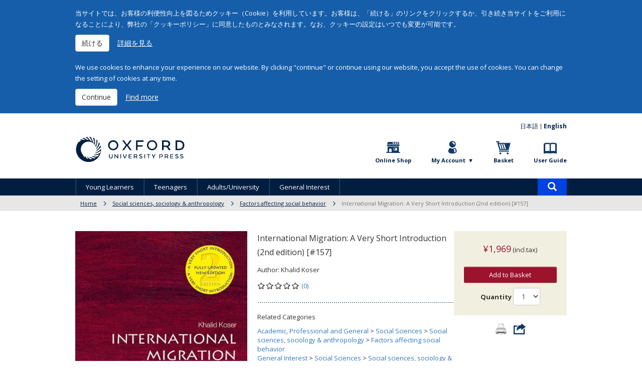

--- FILE ---
content_type: text/html; charset=utf-8
request_url: https://www.oupjapan.co.jp/en/products/detail/15134?language=en
body_size: 17622
content:
<!DOCTYPE html>
<html lang="en" dir="ltr"
  xmlns:fb="http://ogp.me/ns/fb#">
<head>
  <link rel="profile" href="http://www.w3.org/1999/xhtml/vocab" />
  <meta charset="utf-8">
  <meta name="viewport" content="width=device-width, initial-scale=1.0">
  <meta http-equiv="Content-Type" content="text/html; charset=utf-8" />
<script>
      !function(f,b,e,v,n,t,s)
      {if(f.fbq)return;n=f.fbq=function(){n.callMethod?
      n.callMethod.apply(n,arguments):n.queue.push(arguments)};
      if(!f._fbq)f._fbq=n;n.push=n;n.loaded=!0;n.version='2.0';
      n.queue=[];t=b.createElement(e);t.async=!0;
      t.src=v;s=b.getElementsByTagName(e)[0];
      s.parentNode.insertBefore(t,s)}(window, document,'script',
      'https://connect.facebook.net/en_US/fbevents.js');
      fbq('init', '683320524547256');
    </script>
<script>fbq('track', 'ViewContent');</script>
<link rel="shortcut icon" href="https://www.oupjapan.co.jp/sites/default/files/favicon_1.ico" type="image/vnd.microsoft.icon" />
<meta name="description" content="Covers topical issues such as human trafficking, asylum seekers, and terrorism&amp;#13; Draws on recent political debates to show how migration is a global issue of our time&amp;#13; Provides an objective and approachable global overview of migration and its impacts&amp;#13; Incorporates first hand accounts from the author&#039;s primary research experience, gained in part while working for the UN Global Commission on International Migration&amp;#13;" />
<meta name="generator" content="Drupal 7 (http://drupal.org)" />
<link rel="canonical" href="https://www.oupjapan.co.jp/en/products/detail/15134" />
<link rel="shortlink" href="https://www.oupjapan.co.jp/en/node/15134" />
<meta itemprop="name" content="International Migration: A Very Short Introduction (2nd edition) [#157]" />
<meta itemprop="description" content="Covers topical issues such as human trafficking, asylum seekers, and terrorism&amp;#13; Draws on recent political debates to show how migration is a global issue of our time&amp;#13; Provides an objective and approachable global overview of migration and its impacts&amp;#13; Incorporates first hand accounts from the author&#039;s primary research experience, gained in part while working for the UN Global Commission on International Migration&amp;#13;" />
  <title>International Migration: A Very Short Introduction (2nd edition) [#157] | Oxford University Press</title>
  <style>
@import url("https://www.oupjapan.co.jp/modules/system/system.base.css?t4yyc6");
</style>
<style>
@import url("https://www.oupjapan.co.jp/sites/all/modules/date/date_api/date.css?t4yyc6");
@import url("https://www.oupjapan.co.jp/sites/all/modules/date/date_popup/themes/datepicker.1.7.css?t4yyc6");
@import url("https://www.oupjapan.co.jp/modules/field/theme/field.css?t4yyc6");
@import url("https://www.oupjapan.co.jp/modules/node/node.css?t4yyc6");
@import url("https://www.oupjapan.co.jp/sites/all/modules/oup/oup_streaming/oup_streaming.css?t4yyc6");
@import url("https://www.oupjapan.co.jp/sites/all/modules/reviews/css/reviews.css?t4yyc6");
@import url("https://www.oupjapan.co.jp/sites/all/modules/views/css/views.css?t4yyc6");
@import url("https://www.oupjapan.co.jp/sites/all/modules/ckeditor/css/ckeditor.css?t4yyc6");
</style>
<style>
@import url("https://www.oupjapan.co.jp/sites/all/modules/colorbox/styles/default/colorbox_style.css?t4yyc6");
@import url("https://www.oupjapan.co.jp/sites/all/modules/ctools/css/ctools.css?t4yyc6");
@import url("https://www.oupjapan.co.jp/sites/all/modules/easy_social/css/easy_social.css?t4yyc6");
@import url("https://www.oupjapan.co.jp/sites/all/modules/oup/oup_commerce/css/hatena.css?t4yyc6");
@import url("https://www.oupjapan.co.jp/sites/all/modules/fivestar/css/fivestar.css?t4yyc6");
@import url("https://www.oupjapan.co.jp/sites/all/modules/field_group/field_group.field_ui.css?t4yyc6");
@import url("https://www.oupjapan.co.jp/sites/all/modules/commerce/modules/product/theme/commerce_product.theme.css?t4yyc6");
</style>
<link type="text/css" rel="stylesheet" href="https://maxcdn.bootstrapcdn.com/bootstrap/3.3.5/css/bootstrap.css" media="all" />
<style>
@import url("https://www.oupjapan.co.jp/sites/all/themes/bootstrap/css/3.3.5/overrides.min.css?t4yyc6");
@import url("https://www.oupjapan.co.jp/sites/all/themes/oup/css/responsive-tabs.css?t4yyc6");
@import url("https://www.oupjapan.co.jp/sites/all/themes/oup/css/flexslider.css?t4yyc6");
@import url("https://www.oupjapan.co.jp/sites/all/themes/oup/css/ns_style.css?t4yyc6");
@import url("https://www.oupjapan.co.jp/sites/all/themes/oup/css/ns_add160316.css?t4yyc6");
@import url("https://www.oupjapan.co.jp/sites/all/themes/oup/css/style.css?t4yyc6");
</style>
<style media="print">
@import url("https://www.oupjapan.co.jp/sites/all/themes/oup/css/print.css?t4yyc6");
</style>
<style>
@import url("https://www.oupjapan.co.jp/sites/all/modules/oup/oup_user/css/oup_user.css?t4yyc6");
</style>
<link type="text/css" rel="stylesheet" href="https://www.oupjapan.co.jp/sites/default/files/css_injector/css_injector_55.css?t4yyc6" media="all" />
<link type="text/css" rel="stylesheet" href="https://www.oupjapan.co.jp/sites/default/files/css_injector/css_injector_118.css?t4yyc6" media="all" />
  <!-- HTML5 element support for IE6-8 -->
  <!--[if lt IE 9]>
    <script src="//html5shiv.googlecode.com/svn/trunk/html5.js"></script>
  <![endif]-->
  <script src="https://www.oupjapan.co.jp/sites/all/modules/jquery_update/replace/jquery/2.1/jquery.min.js?v=2.1.4"></script>
<script src="https://www.oupjapan.co.jp/misc/jquery-extend-3.4.0.js?v=2.1.4"></script>
<script src="https://www.oupjapan.co.jp/misc/jquery-html-prefilter-3.5.0-backport.js?v=2.1.4"></script>
<script src="https://www.oupjapan.co.jp/misc/jquery.once.js?v=1.2"></script>
<script src="https://www.oupjapan.co.jp/misc/drupal.js?t4yyc6"></script>
<script src="https://www.oupjapan.co.jp/misc/form-single-submit.js?v=7.102"></script>
<script src="https://maxcdn.bootstrapcdn.com/bootstrap/3.3.5/js/bootstrap.js"></script>
<script src="https://www.oupjapan.co.jp/sites/all/modules/admin_menu/admin_devel/admin_devel.js?t4yyc6"></script>
<script src="https://www.oupjapan.co.jp/sites/all/libraries/colorbox/jquery.colorbox-min.js?t4yyc6"></script>
<script src="https://www.oupjapan.co.jp/sites/all/modules/colorbox/js/colorbox.js?t4yyc6"></script>
<script src="https://www.oupjapan.co.jp/sites/all/modules/colorbox/styles/default/colorbox_style.js?t4yyc6"></script>
<script src="//platform.twitter.com/widgets.js"></script>
<script src="//apis.google.com/js/plusone.js"></script>
<script src="//b.st-hatena.com/js/bookmark_button.js"></script>
<script src="//www.line-website.com/social-plugins/js/thirdparty/loader.min.js"></script>
<script src="https://www.oupjapan.co.jp/misc/autocomplete.js?v=7.102"></script>
<script src="https://www.oupjapan.co.jp/sites/all/modules/oup/oup_commerce/js/views-autocomplete-filters-autosubmit.js?t4yyc6"></script>
<script src="https://www.oupjapan.co.jp/sites/all/modules/google_analytics/googleanalytics.js?t4yyc6"></script>
<script src="https://www.googletagmanager.com/gtag/js?id=G-Q0MJQLK2ML"></script>
<script>window.dataLayer = window.dataLayer || [];function gtag(){dataLayer.push(arguments)};gtag("js", new Date());gtag("set", "developer_id.dMDhkMT", true);gtag("config", "G-Q0MJQLK2ML", {"groups":"default","anonymize_ip":true});</script>
<script>gtag("event", "view_item", {"currency":"JPY","value":1969,"items":[{"item_id":"9780198753773","item_name":"International Migration: A Very Short Introduction (2nd edition) [#157]","item_category":"Product: product"}]});
</script>
<script src="https://www.oupjapan.co.jp/sites/all/modules/oup/oup_user/js/oup_user.js?t4yyc6"></script>
<script src="https://www.oupjapan.co.jp/sites/all/modules/fivestar/js/fivestar.js?t4yyc6"></script>
<script src="https://www.oupjapan.co.jp/sites/all/themes/oup/js/jquery.responsiveTabs.min.js?t4yyc6"></script>
<script src="https://www.oupjapan.co.jp/sites/all/themes/oup/js/jquery.flexslider-min.js?t4yyc6"></script>
<script src="https://www.oupjapan.co.jp/sites/all/themes/oup/js/ns_script.js?t4yyc6"></script>
<script src="https://www.oupjapan.co.jp/sites/all/themes/bootstrap/js/misc/autocomplete.js?t4yyc6"></script>
<script>jQuery.extend(Drupal.settings, {"basePath":"\/","pathPrefix":"en\/","setHasJsCookie":0,"ajaxPageState":{"theme":"oup","theme_token":"eyf8UZs_jsKs7PvfjzWe5LcokOlb793hYnxQECfqyos","js":{"sites\/all\/themes\/bootstrap\/js\/bootstrap.js":1,"sites\/all\/modules\/jquery_update\/replace\/jquery\/2.1\/jquery.min.js":1,"misc\/jquery-extend-3.4.0.js":1,"misc\/jquery-html-prefilter-3.5.0-backport.js":1,"misc\/jquery.once.js":1,"misc\/drupal.js":1,"misc\/form-single-submit.js":1,"https:\/\/maxcdn.bootstrapcdn.com\/bootstrap\/3.3.5\/js\/bootstrap.js":1,"sites\/all\/modules\/admin_menu\/admin_devel\/admin_devel.js":1,"sites\/all\/libraries\/colorbox\/jquery.colorbox-min.js":1,"sites\/all\/modules\/colorbox\/js\/colorbox.js":1,"sites\/all\/modules\/colorbox\/styles\/default\/colorbox_style.js":1,"\/\/platform.twitter.com\/widgets.js":1,"\/\/apis.google.com\/js\/plusone.js":1,"\/\/b.st-hatena.com\/js\/bookmark_button.js":1,"\/\/www.line-website.com\/social-plugins\/js\/thirdparty\/loader.min.js":1,"misc\/autocomplete.js":1,"sites\/all\/modules\/oup\/oup_commerce\/js\/views-autocomplete-filters-autosubmit.js":1,"sites\/all\/modules\/google_analytics\/googleanalytics.js":1,"https:\/\/www.googletagmanager.com\/gtag\/js?id=G-Q0MJQLK2ML":1,"0":1,"1":1,"sites\/all\/modules\/oup\/oup_user\/js\/oup_user.js":1,"sites\/all\/modules\/fivestar\/js\/fivestar.js":1,"sites\/all\/themes\/oup\/js\/jquery.responsiveTabs.min.js":1,"sites\/all\/themes\/oup\/js\/jquery.flexslider-min.js":1,"sites\/all\/themes\/oup\/js\/ns_script.js":1,"sites\/all\/themes\/bootstrap\/js\/misc\/autocomplete.js":1},"css":{"modules\/system\/system.base.css":1,"sites\/all\/modules\/date\/date_api\/date.css":1,"sites\/all\/modules\/date\/date_popup\/themes\/datepicker.1.7.css":1,"modules\/field\/theme\/field.css":1,"modules\/node\/node.css":1,"sites\/all\/modules\/oup\/oup_streaming\/oup_streaming.css":1,"sites\/all\/modules\/reviews\/css\/reviews.css":1,"sites\/all\/modules\/views\/css\/views.css":1,"sites\/all\/modules\/ckeditor\/css\/ckeditor.css":1,"sites\/all\/modules\/colorbox\/styles\/default\/colorbox_style.css":1,"sites\/all\/modules\/ctools\/css\/ctools.css":1,"sites\/all\/modules\/easy_social\/css\/easy_social.css":1,"sites\/all\/modules\/oup\/oup_commerce\/css\/hatena.css":1,"sites\/all\/modules\/oup\/oup_commerce\/css\/line.css":1,"sites\/all\/modules\/fivestar\/css\/fivestar.css":1,"sites\/all\/modules\/field_group\/field_group.field_ui.css":1,"sites\/all\/modules\/commerce\/modules\/product\/theme\/commerce_product.theme.css":1,"https:\/\/maxcdn.bootstrapcdn.com\/bootstrap\/3.3.5\/css\/bootstrap.css":1,"sites\/all\/themes\/bootstrap\/css\/3.3.5\/overrides.min.css":1,"sites\/all\/themes\/oup\/css\/responsive-tabs.css":1,"sites\/all\/themes\/oup\/css\/flexslider.css":1,"sites\/all\/themes\/oup\/css\/ns_style.css":1,"sites\/all\/themes\/oup\/css\/ns_add160316.css":1,"sites\/all\/themes\/oup\/css\/style.css":1,"sites\/all\/themes\/oup\/css\/print.css":1,"sites\/all\/modules\/oup\/oup_user\/css\/oup_user.css":1,"sites\/default\/files\/css_injector\/css_injector_55.css":1,"sites\/default\/files\/css_injector\/css_injector_118.css":1}},"colorbox":{"opacity":"0.85","current":"{current} of {total}","previous":"\u00ab Prev","next":"Next \u00bb","close":"Close","maxWidth":"98%","maxHeight":"98%","fixed":true,"mobiledetect":false,"mobiledevicewidth":"480px"},"urlIsAjaxTrusted":{"\/en\/products\/search":true,"\/en\/products\/detail\/15134?destination=node\/15134%3Flanguage%3Den\u0026language=en":true,"\/en\/products\/detail\/15134?language=en":true},"googleanalytics":{"account":["G-Q0MJQLK2ML"],"trackOutbound":1,"trackMailto":1,"trackDownload":1,"trackDownloadExtensions":"7z|aac|arc|arj|asf|asx|avi|bin|csv|doc(x|m)?|dot(x|m)?|exe|flv|gif|gz|gzip|hqx|jar|jpe?g|js|mp(2|3|4|e?g)|mov(ie)?|msi|msp|pdf|phps|png|ppt(x|m)?|pot(x|m)?|pps(x|m)?|ppam|sld(x|m)?|thmx|qtm?|ra(m|r)?|sea|sit|tar|tgz|torrent|txt|wav|wma|wmv|wpd|xls(x|m|b)?|xlt(x|m)|xlam|xml|z|zip","trackColorbox":1},"oup_user":{"oup_user_message":"\n\u003Cdiv id=\u0022cookie-message\u0022\u003E\n  \u003Cdiv id=\u0022cookie-message-inner\u0022\u003E\n    \u003Cdiv id=\u0022cookie-message-ja\u0022\u003E\n      \u003Cp\u003E\n        \u5f53\u30b5\u30a4\u30c8\u3067\u306f\u3001\u304a\u5ba2\u69d8\u306e\u5229\u4fbf\u6027\u5411\u4e0a\u3092\u56f3\u308b\u305f\u3081\u30af\u30c3\u30ad\u30fc\uff08Cookie\uff09\u3092\u5229\u7528\u3057\u3066\u3044\u307e\u3059\u3002\u304a\u5ba2\u69d8\u306f\u3001\u300c\u7d9a\u3051\u308b\u300d\u306e\u30ea\u30f3\u30af\u3092\u30af\u30ea\u30c3\u30af\u3059\u308b\u304b\u3001\u5f15\u304d\u7d9a\u304d\u5f53\u30b5\u30a4\u30c8\u3092\u3054\u5229\u7528\u306b\u306a\u308b\u3053\u3068\u306b\u3088\u308a\u3001\u5f0a\u793e\u306e\u300c\u30af\u30c3\u30ad\u30fc\u30dd\u30ea\u30b7\u30fc\u300d\u306b\u540c\u610f\u3057\u305f\u3082\u306e\u3068\u307f\u306a\u3055\u308c\u307e\u3059\u3002\u306a\u304a\u3001\u30af\u30c3\u30ad\u30fc\u306e\u8a2d\u5b9a\u306f\u3044\u3064\u3067\u3082\u5909\u66f4\u304c\u53ef\u80fd\u3067\u3059\u3002\n      \u003C\/p\u003E\n      \u003Cbutton class=\u0022btn btn-default close-cookie-message\u0022\u003E\u7d9a\u3051\u308b\u003C\/button\u003E\n      \u003Ca href=\u0022http:\/\/fdslive.oup.com\/www.oup.com\/pdf\/legal\/cookie_language\/japanese.pdf\u0022 target=\u0022_blank\u0022 class=\u0022btn btn-link\u0022\u003E\u8a73\u7d30\u3092\u898b\u308b\u003C\/a\u003E\n    \u003C\/div\u003E\n    \u003Cdiv id=\u0022cookie-message-en\u0022\u003E\n      \u003Cp\u003E\n        We use cookies to enhance your experience on our website. By clicking \u0026quot;continue\u0026quot; or continue using our website, you accept the use of cookies. You can change the setting of cookies at any time.\n      \u003C\/p\u003E\n      \u003Cbutton class=\u0022btn btn-default close-cookie-message\u0022\u003EContinue\u003C\/button\u003E\n      \u003Ca href=\u0022http:\/\/global.oup.com\/cookiepolicy\/\u0022 target=\u0022_blank\u0022 class=\u0022btn btn-link\u0022\u003EFind more\u003C\/a\u003E\n    \u003C\/div\u003E\n  \u003C\/div\u003E\n\u003C\/div\u003E\n","oup_user_name":"www-oupjapan-co-jp-eu-cookie","oup_user_duration":1773425946},"bootstrap":{"anchorsFix":"0","anchorsSmoothScrolling":"0","formHasError":1,"popoverEnabled":1,"popoverOptions":{"animation":1,"html":0,"placement":"right","selector":"","trigger":"click","triggerAutoclose":1,"title":"","content":"","delay":0,"container":"body"},"tooltipEnabled":1,"tooltipOptions":{"animation":1,"html":0,"placement":"auto left","selector":"","trigger":"hover focus","delay":0,"container":"body"}}});</script>
  <!-- Global site tag (gtag.js) - Google Ads: 999219600 -->
  <script>
      gtag('config', 'AW-999219600');
  </script>
</head>
<body role="document" class="html not-front not-logged-in no-sidebars page-node page-node- page-node-15134 node-type-product i18n-en">
  <span class="hidden-xs js_is_smartphone"></span>
    <header class="ns_header">
  <div class="ns_headerTop">
    <ul class="ns_langArea clearfix"><li><a href="/ja/products/detail/15134?language=ja">日本語</a></li><li><a href="/en/products/detail/15134?language=en" class="active">English</a></li></ul>    <h1><a href="/en?language=en"><img src="/sites/all/themes/oup/img/common/logo.svg" alt="OXFORD UNIVERSITY PRESS"></a></h1>
    <ul id="js_utilityNavi" class="ns_utilityNavi clearfix">
      <li class="ns_shop"><a href="/en/shop?language=en">Online Shop</a></li>
      <li class="ns_entry"><button id="oup-account-menu__toggle"><span>My Account</span></button></li>
      <li class="ns_cart">
        <a href="/en/cart?language=en">Basket</a>              </li>
      <li class="ns_guide">
                  <a href="/en/faq/index.shtml?language=en">User Guide</a>              </li>
    </ul>
    <button type="button" id="js_headerToggle" class="navbar-toggle" data-toggle="collapse" data-target=".navbar-collapse"> <span class="sr-only">Toggle navigation</span> <span class="icon-bar"></span> <span class="icon-bar"></span> <span class="icon-bar"></span> </button>
    <div id="oup-account-menu"><div id="oup-account-menu__inner"><section id="block-user-login" class="block block-user clearfix">

        <h2 class="block-title">User login</h2>
    
  <form action="/en/products/detail/15134?destination=node/15134%3Flanguage%3Den&amp;language=en" method="post" id="user-login-form" accept-charset="UTF-8"><div><div class="form-item form-item-name form-type-textfield form-group"> <label class="control-label" for="edit-name">Email <span class="form-required" title="This field is required.">*</span></label>
<input class="form-control form-text required" type="text" id="edit-name" name="name" value="" size="15" maxlength="60" /></div><div class="form-item form-item-pass form-type-password form-group"> <label class="control-label" for="edit-pass">Password <span class="form-required" title="This field is required.">*</span></label>
<input class="form-control form-text required" type="password" id="edit-pass" name="pass" size="15" maxlength="128" /></div><ul><li><a href="/en/user/register?language=en" title="Create a new user account.">Create new account</a></li>
<li><a href="/en/user/password?language=en" title="Request new password via e-mail.">Reset password</a></li>
</ul><input type="hidden" name="form_build_id" value="form-hEN3n-gPMEtsCEGCESQvW7hntvQAd-JTBlYPQk7mXE0" />
<input type="hidden" name="form_id" value="user_login_block" />
<div class="form-actions form-wrapper form-group" id="edit-actions"><button type="submit" id="edit-submit" name="op" value="Log in" class="btn btn-default form-submit">Log in</button>
</div></div></form>
</section>
</div></div>  </div>
  <!--/.ns_headerTop-->
    <div class="region region-navigation">
    <div id="oup-navigation-shop" class="navbar-collapse collapse ns_headerMiddle">
  <nav id="js_gNavi" class="ns_gNavi clearfix">
    <ul class="ns_gNavi_mainMenu clearfix">
            <li>
                  <span><a href="/en/products/list/2251?language=en">Young Learners</a><span data-target="#js_header_dropdownArea_2251" class="ns_header_dropdownBtn"></span></span>
          <div id="js_header_dropdownArea_2251" class="ns_dropdownArea">
            <div class="ns_dropdownContent clearfix">
              <ul class="row">
                                  <li class="col-xs-6 col-sm-3">
                    <a href="/en/products/list/2606?language=en">Buzz</a>                  </li>
                                  <li class="col-xs-6 col-sm-3">
                    <a href="/en/products/list/2382?language=en">Dolphin Readers</a>                  </li>
                                  <li class="col-xs-6 col-sm-3">
                    <a href="/en/products/list/2637?language=en">Everybody Up 3rd Edition</a>                  </li>
                                  <li class="col-xs-6 col-sm-3">
                    <a href="/en/products/list/2268?language=en">Let&#039;s Go</a>                  </li>
                                  <li class="col-xs-6 col-sm-3">
                    <a href="/en/products/list/2671?language=en">Oxford International Resources</a>                  </li>
                                  <li class="col-xs-6 col-sm-3">
                    <a href="/en/products/list/2269?language=en">Oxford Phonics World</a>                  </li>
                                  <li class="col-xs-6 col-sm-3">
                    <a href="/en/products/list/22?language=en">Oxford Reading Tree</a>                  </li>
                                  <li class="col-xs-6 col-sm-3">
                    <a href="/en/products/list/2331?language=en">Reading Stars</a>                  </li>
                                  <li class="col-xs-6 col-sm-3">
                    <a href="/en/products/list/2564?language=en">Shine On! Plus</a>                  </li>
                                  <li class="col-xs-6 col-sm-3">
                    <a href="/en/products/list/2650?language=en">Toy Team</a>                  </li>
                                  <li class="col-xs-6 col-sm-3">
                    <a href="/en/products/list/1860?language=en">Oxford Read and Discover</a>                  </li>
                                  <li class="col-xs-6 col-sm-3">
                    <a href="/en/products/list/2168?language=en">Oxford Reading Club</a>                  </li>
                              </ul>
            </div>
          </div>
              </li>
            <li>
                  <span><a href="/en/products/list/2252?language=en">Teenagers</a><span data-target="#js_header_dropdownArea_2252" class="ns_header_dropdownBtn"></span></span>
          <div id="js_header_dropdownArea_2252" class="ns_dropdownArea">
            <div class="ns_dropdownContent clearfix">
              <ul class="row">
                                  <li class="col-xs-6 col-sm-3">
                    <a href="/en/products/list/2521?language=en">Dictionaries &amp; Reference</a>                  </li>
                                  <li class="col-xs-6 col-sm-3">
                    <a href="/en/products/list/1854?language=en">Dominoes</a>                  </li>
                                  <li class="col-xs-6 col-sm-3">
                    <a href="/en/products/list/2254?language=en">Get Ahead</a>                  </li>
                                  <li class="col-xs-6 col-sm-3">
                    <a href="/en/products/list/2259?language=en">Metro</a>                  </li>
                                  <li class="col-xs-6 col-sm-3">
                    <a href="/en/products/list/2264?language=en">My First Passport</a>                  </li>
                                  <li class="col-xs-6 col-sm-3">
                    <a href="/en/products/list/2671?language=en">Oxford International Resources</a>                  </li>
                                  <li class="col-xs-6 col-sm-3">
                    <a href="/en/products/list/2293?language=en">Smart Choice</a>                  </li>
                                  <li class="col-xs-6 col-sm-3">
                    <a href="/en/products/list/2645?language=en">Stretch 2nd Edition</a>                  </li>
                                  <li class="col-xs-6 col-sm-3">
                    <a href="/en/products/list/1845?language=en">Oxford Bookworms Library</a>                  </li>
                                  <li class="col-xs-6 col-sm-3">
                    <a href="/en/products/list/1860?language=en">Oxford Read and Discover</a>                  </li>
                                  <li class="col-xs-6 col-sm-3">
                    <a href="/en/products/list/2168?language=en">Oxford Reading Club</a>                  </li>
                                  <li class="col-xs-6 col-sm-3">
                    <a href="/en/products/list/1126?language=en">Resources for IB</a>                  </li>
                              </ul>
            </div>
          </div>
              </li>
            <li>
                  <span><a href="/en/products/list/2290?language=en">Adults/University</a><span data-target="#js_header_dropdownArea_2290" class="ns_header_dropdownBtn"></span></span>
          <div id="js_header_dropdownArea_2290" class="ns_dropdownArea">
            <div class="ns_dropdownContent clearfix">
              <ul class="row">
                                  <li class="col-xs-6 col-sm-3">
                    <a href="/en/products/list/2432?language=en">American English File</a>                  </li>
                                  <li class="col-xs-6 col-sm-3">
                    <a href="/en/products/list/2491?language=en">American Headway</a>                  </li>
                                  <li class="col-xs-6 col-sm-3">
                    <a href="/en/products/list/2296?language=en">Business Result</a>                  </li>
                                  <li class="col-xs-6 col-sm-3">
                    <a href="/en/products/list/2294?language=en">Business Venture</a>                  </li>
                                  <li class="col-xs-6 col-sm-3">
                    <a href="/en/products/list/2522?language=en">Dictionaries &amp; Reference</a>                  </li>
                                  <li class="col-xs-6 col-sm-3">
                    <a href="/en/products/list/2128?language=en">Effective Academic Writing</a>                  </li>
                                  <li class="col-xs-6 col-sm-3">
                    <a href="/en/products/list/2722?language=en">English File 5th Edition</a>                  </li>
                                  <li class="col-xs-6 col-sm-3">
                    <a href="/en/products/list/2448?language=en">Headway</a>                  </li>
                                  <li class="col-xs-6 col-sm-3">
                    <a href="/en/products/list/2727?language=en">Q: Skills for Success 4th Edition</a>                  </li>
                                  <li class="col-xs-6 col-sm-3">
                    <a href="/en/products/list/2293?language=en">Smart Choice</a>                  </li>
                                  <li class="col-xs-6 col-sm-3">
                    <a href="/en/products/list/2292?language=en">Speak Now</a>                  </li>
                                  <li class="col-xs-6 col-sm-3">
                    <a href="/en/products/list/2645?language=en">Stretch 2nd Edition</a>                  </li>
                                  <li class="col-xs-6 col-sm-3">
                    <a href="/en/products/list/2295?language=en">TOEIC</a>                  </li>
                                  <li class="col-xs-6 col-sm-3">
                    <a href="/en/products/list/1845?language=en">Oxford Bookworms Library</a>                  </li>
                                  <li class="col-xs-6 col-sm-3">
                    <a href="/en/products/list/2168?language=en">Oxford Reading Club</a>                  </li>
                                  <li class="col-xs-6 col-sm-3">
                    <a href="/en/products/list/2478?language=en">Inside Series</a>                  </li>
                              </ul>
            </div>
          </div>
              </li>
            <li>
                  <span><a href="/en/products/list/2489?language=en">General Interest</a><span data-target="#js_header_dropdownArea_2489" class="ns_header_dropdownBtn"></span></span>
          <div id="js_header_dropdownArea_2489" class="ns_dropdownArea">
            <div class="ns_dropdownContent clearfix">
              <ul class="row">
                                  <li class="col-xs-6 col-sm-3">
                    <a href="/en/products/list/29?language=en">Philosophy and Psychology</a>                  </li>
                                  <li class="col-xs-6 col-sm-3">
                    <a href="/en/products/list/2512?language=en">Very Short Introductions</a>                  </li>
                                  <li class="col-xs-6 col-sm-3">
                    <a href="/en/products/list/2513?language=en">What Everyone Needs to Know®</a>                  </li>
                                  <li class="col-xs-6 col-sm-3">
                    <a href="/en/products/list/30?language=en">Religion</a>                  </li>
                                  <li class="col-xs-6 col-sm-3">
                    <a href="/en/products/list/31?language=en">Social Sciences</a>                  </li>
                                  <li class="col-xs-6 col-sm-3">
                    <a href="/en/products/list/33?language=en">Science</a>                  </li>
                                  <li class="col-xs-6 col-sm-3">
                    <a href="/en/products/list/36?language=en">Literature</a>                  </li>
                                  <li class="col-xs-6 col-sm-3">
                    <a href="/en/products/list/37?language=en">History and Geography</a>                  </li>
                                  <li class="col-xs-6 col-sm-3">
                    <a href="/en/products/list/452?language=en">English Dictionaries</a>                  </li>
                              </ul>
            </div>
          </div>
              </li>
          </ul>
    <div class="ns_gNavi_search">
      <button id="ns_gNavi_search_toggle"><span class="glyphicon glyphicon-search" aria-hidden="true"></span><span class="sr-only">Product search</span></button>
      <form action="/en/products/search" method="get" id="views-exposed-form-product-list-search-page-2" accept-charset="UTF-8"><div><div id="ns_gNavi_search_form" style="display: none">
      <div class="form-item form-item-combine form-type-textfield form-autocomplete form-group"><div class="input-group input-group-sm"><input class="views-ac-autosubmit form-control form-text" type="text" id="edit-combine" name="combine" value="" size="30" maxlength="128" /><span class="input-group-addon"><span class="icon glyphicon glyphicon-refresh" aria-hidden="true"></span></span></div><input type="hidden" id="edit-combine-autocomplete" value="https://www.oupjapan.co.jp/index.php?q=en/autocomplete_filter/combine/product_list_search/page_2/0&amp;language=en" disabled="disabled" class="autocomplete" /></div>  </div>
</div></form>    </div>
  </nav>
</div>
  </div>
  <div class="ns_headerBottom">
    <div class="ns_headerBottom_inner">
            <ol class="breadcrumb"><li><a href="/en/shop?language=en">Home</a></li>
<li><a href="/en/products/list/327?language=en">Social sciences, sociology &amp; anthropology</a></li>
<li><a href="/en/products/list/332?language=en">Factors affecting social behavior</a></li>
<li class="active">International Migration: A Very Short Introduction (2nd edition) [#157]</li>
</ol>    </div>
    <!--/.ns_headerBottom_inner-->
  </div>
  <!--/.ns_headerBottom-->
</header>

<div class="container ns_container container">
      <div class="row">

      <div class="col-sm-12 ns_mainColumn">
                  <div class="ns_detailPage">
                                                                                    <div class="region region-content">
    <div id="node-15134" class="node node-product node-promoted clearfix">

      <div class="ns_detailPage">
      <div class="ns_productWrap">
        <section class="ns_productArea clearfix">
          <div class="oup-detail-main">
            <div class="oup-detail-image">
              <figure>
                <a class="oup-modal-trigger" href="#">
                                    <img src="https://www.oupjapan.co.jp/sites/default/files/styles/product_thumbnail/public/images/product/sku/9780198753773.jpg?itok=FsYEMbNQ" class="current" alt="International Migration: A Very Short Introduction (2nd edition) [#157]">
                                                    </a>
              </figure>
              <div class="oup-detail-thumbnail">
                                <span class="oup-detail-thumbnail__item current"><img src="https://www.oupjapan.co.jp/sites/default/files/styles/product_thumbnail/public/images/product/sku/9780198753773.jpg?itok=FsYEMbNQ" alt="International Migration: A Very Short Introduction (2nd edition) [#157]"></span>
                                              </div>
                              <div class="ns_previewArea">
                  <script type="text/javascript" src="//books.google.com/books/previewlib.js"></script>
                  <script type="text/javascript">
                      GBS_insertPreviewButtonPopup('ISBN:9780198753773');
                  </script>
                </div>
                            <!--/.ns_previewArea-->
            </div>
            <!--/.ns_product_img-->

            <div class="oup-detail-info">
              <h2>International Migration: A Very Short Introduction (2nd edition) [#157]</h2>
                            <div class="field field-name-field-product-author field-type-text field-label-inline clearfix"><div class="field-label">Author:&nbsp;</div><div class="field-items"><div class="field-item even">Khalid Koser</div></div></div>              <div class="oup-detail-info__reviews">
                <div class="oup-detail-info__reviews-star"><div class="fivestar-static-form-item"><div class="form-item form-type-item form-group"><div class="fivestar-default"><div class="fivestar-widget-static fivestar-widget-static-vote fivestar-widget-static-5 clearfix"><div class="star star-1 star-odd star-first"><span class="off">0</span></div><div class="star star-2 star-even"><span class="off"></span></div><div class="star star-3 star-odd"><span class="off"></span></div><div class="star star-4 star-even"><span class="off"></span></div><div class="star star-5 star-odd star-last"><span class="off"></span></div></div></div></div></div></div>
                <div class="oup-detail-info__reviews-count">
                  <a href="#oup-customer-reviews-15134">(0)</a>
                </div>
              </div>
              <div class="ns_relatedCatArea">
                <dl>
                  <dt>Related Categories</dt>
                  <dd>
                    <div class="field field-name-field-product-category field-type-taxonomy-term-reference field-label-hidden"><div class="field-items"><div class="field-item even"><div><a href="/en/products/list/17?language=en">Academic, Professional and General</a> &gt; <a href="/en/products/list/31?language=en">Social Sciences</a> &gt; <a href="/en/products/list/327?language=en">Social sciences, sociology &amp; anthropology</a> &gt; <a href="/en/products/list/332?language=en">Factors affecting social behavior</a></div><div><a href="/en/products/list/2489?language=en">General Interest</a> &gt; <a href="/en/products/list/31?language=en">Social Sciences</a> &gt; <a href="/en/products/list/327?language=en">Social sciences, sociology &amp; anthropology</a> &gt; <a href="/en/products/list/332?language=en">Factors affecting social behavior</a></div></div><div class="field-item odd"><div><a href="/en/products/list/2489?language=en">General Interest</a> &gt; <a href="/en/products/list/2512?language=en">Very Short Introductions</a></div></div></div></div>                  </dd>
                </dl>
              </div>
              <!--/.ns_relatedCatArea-->
            </div>
            <!--/.ns_product_info-->

            <div id="js_product_guide" class="js_product_guide ns_product_guide">
              <div class="oup-detail-action">
                <div class="oup-detail-price">
                  <div class="commerce-product-field commerce-product-field-commerce-price field-commerce-price node-15134-product-commerce-price"><div class="field field-name-commerce-price field-type-commerce-price field-label-hidden"><div class="field-items"><div class="field-item even">¥1,969</div></div></div></div>                                    (incl.tax)                </div>
                
                <div class="field field-name-field-product-ref field-type-commerce-product-reference field-label-hidden"><div class="field-items"><div class="field-item even"><form class="commerce-add-to-cart commerce-cart-add-to-cart-form-14093 in-stock" action="/en/products/detail/15134?language=en" method="post" id="commerce-cart-add-to-cart-form-14093" accept-charset="UTF-8"><div><input type="hidden" name="product_id" value="14093" />
<input type="hidden" name="form_build_id" value="form-fNm1avHk_1-bYXKAxwbfQVTERHX3s2LY_C1AP5ydLCY" />
<input type="hidden" name="form_id" value="commerce_cart_add_to_cart_form_14093" />
<div id="edit-line-item-fields" class="form-wrapper form-group"></div><button class="ns_btn_red btn btn-success form-submit" type="submit" id="edit-submit" name="op" value="Add to Basket">Add to Basket</button>
<div class="form-item form-item-quantity form-type-select form-group"> <label class="control-label" for="edit-quantity">Quantity </label>
<select class="form-control form-select" id="edit-quantity" name="quantity" size="1"><option value="1" selected="selected">1</option><option value="2">2</option><option value="3">3</option></select></div></div></form></div></div></div>              </div>
                            <div class="ns_socialArea">
                <div class="oup-social-container easy_social_lang_ja">
  <div class="oup-social-print">
    <a href="javascript:void(0);" onclick="print();return false;"><img src="/sites/all/themes/oup/img/detail/printer.png" alt="Print" /></a>
  </div>
  <div class="oup-social-share">
    <img src="/sites/all/themes/oup/img/detail/ico_share.png" alt="Share" />
  </div>
  <div class="oup-social-widget">
          <div class="oup-social-twitter easy_social-widget-twitter"><a href="http://twitter.com/share" class="twitter-share-button"
data-url="https://www.oupjapan.co.jp/en/products/detail/15134?language=en"
data-count="horizontal"
data-lang = "ja"
data-via=""
data-related=":Check it out!"
data-text="International Migration: A Very Short Introduction (2nd edition) [#157]">Tweet</a></div>
          <div class="oup-social-facebook easy_social-widget-facebook"><iframe src="//www.facebook.com/plugins/like.php?locale=ja_JP&amp;href=https%3A//www.oupjapan.co.jp/en/products/detail/15134%3Flanguage%3Den&amp;send=false&amp;layout=button_count&amp;width=88&amp;show_faces=true&amp;action=like&amp;colorscheme=light&amp;font=&amp;height=21&amp;appId=" scrolling="no" frameborder="0" style="border:none; overflow:hidden; width:88px; height:21px;" allowTransparency="true"></iframe></div>
          <div class="oup-social-googleplus easy_social-widget-googleplus"><div class="g-plusone" data-size="medium" data-annotation="bubble" data-href="https://www.oupjapan.co.jp/en/products/detail/15134?language=en"></div></div>
          <div class="oup-social-hatena easy_social-widget-hatena">  <a href="https://www.oupjapan.co.jp/en/products/detail/15134?language=en" class="hatena-bookmark-button" data-hatena-bookmark-title="International Migration: A Very Short Introduction (2nd edition) [#157]" data-hatena-bookmark-layout="standard-balloon" data-hatena-bookmark-lang="ja" title="この記事をはてなブックマークに追加">
  <img src="//b.st-hatena.com/images/entry-button/button-only@2x.png" alt="このエントリーをはてなブックマークに追加" width="20" height="20" style="border: none;" />
  </a></div>
          <div class="oup-social-line easy_social-widget-line"><div class="line-it-button" data-lang="ja" data-type="share-a" data-env="REAL" data-url="https://www.oupjapan.co.jp/en/products/detail/15134?language=en" data-color="default" data-size="small" data-count="true" data-ver="3" style="display: none;"></div></div>
        <div class="oup-social-mail">
      <a href="mailto:?body=International%20Migration%3A%20A%20Very%20Short%20Introduction%20%282nd%20edition%29%20%5B%23157%5D%0Ahttps%3A%2F%2Fwww.oupjapan.co.jp%2Fen%2Fproducts%2Fdetail%2F15134%3Flanguage%3Den"><img src="/sites/all/themes/oup/img/detail/mail_plain.png" alt="Send mail" />Email</a>
    </div>
  </div>
</div> <!-- /.easy_social_box -->

<script>
    (function ($) {
        $('.oup-social-share').click(function () {
            $(this).siblings('.oup-social-widget').toggleClass('open');
        });
    })(jQuery);
</script>              </div>
              <!--/.ns_socialArea-->
            </div>
            <script>
                (function($){
                    $(window).on('load resize', function(){
                        //商品詳細・スクロールナビ
                        if ($('.js_is_smartphone').is(':hidden')) {
                            $('#js_product_guide').css({
                                'margin-top' : '20px'
                            });
                            $(window).off('scroll');
                        } else {
                            var side = $(".js_product_guide");
                            var main = $(".ns_productArea");
                            var min_move = main.offset().top;
                            var max_move = main.offset().top + main.height() - side.height() - 2*parseInt(side.css('top'));
                            var margin_bottom = max_move - min_move;
                            $(window).on('scroll', function () {
                                var wst =  $(window).scrollTop();
                                if( wst > min_move && wst < max_move ){
                                    var margin_top = (wst - min_move)+10 ;
                                    side.animate({
                                        'margin-top': margin_top
                                    }, {
                                        duration: 550,
                                        queue: false
                                    });
                                } else if( wst < min_move ){
                                    side.animate({
                                        'margin-top': 0
                                    },{
                                        duration: 550,
                                        queue: false
                                    });
                                } else if( wst > max_move ){
                                    side.animate({
                                        'margin-top': margin_bottom
                                    },{
                                        duration: 550,
                                        queue: false
                                    });
                                }
                            });
                        }
                    });
                })(jQuery);
            </script>
            <!--/.ns_product_cart-->
          </div>

          <div class="ns_product_other">
            <div class="js_tabArea">
              <ul class="tab-list">
                <li><a href="#js_tab_01">Description</a></li>
                                <li><a href="#js_tab_02">Index</a></li>
                                                <li><a href="#js_tab_03">About the author</a></li>
                                              </ul>
              <div class="tab-content">
                <div id="js_tab_01"><div class="field field-name-body field-type-text-with-summary field-label-hidden"><div class="field-items"><div class="field-item even"><ul><li>Covers topical issues such as human trafficking, asylum seekers, and terrorism</li>
<li>Draws on recent political debates to show how migration is a global issue of our time</li>
<li>Provides an objective and approachable global overview of migration and its impacts</li>
<li>Incorporates first hand accounts from the author's primary research experience, gained in part while working for the UN Global Commission on International Migration</li>
</ul><p>In recent years, global migration has transformed in terms of its numbers and reach, its political significance, and its impact. The rising rates of international migration have been matched by growing public and media interest around the world. Today, the political and media attention on migration and greater public interest and concern feed into an international debate that is all too often poorly informed and one-sided. </p>
<p>This <i>Very Short Introduction</i> looks at the phenomenon of international human migration - both legal and illegal - and offers an objective stance on the topic, and its benefits and challenges. Khalid Koser reveals the opportunities migration presents that must be taken advantage of in the current economic climate, and debunks common myths to demonstrate that society, as we now know it, cannot function without migrants. Using interviews with migrants from around the world, Koser presents the human side of issues such as asylum, human trafficking, migrant smuggling, and the international labour force, inviting readers to come to their own conclusions on the international migration situation today.</p>
</div></div></div></div>
                                <div id="js_tab_02"><div class="field field-name-field-product-index field-type-text-long field-label-above"><div class="field-label">Index:&nbsp;</div><div class="field-items"><div class="field-item even"><p>1: Why migration matters<br />
2: Who is a migrant?<br />
3: Migration and globalization<br />
4: Migration and development<br />
5: Irregular migration<br />
6: Refugees and asylum seekers<br />
7: Migrants in society<br />
8: The future of international migration<br />
Further reading<br />
Index</p>
</div></div></div></div>
                                                <div id="js_tab_03"><div class="field field-name-field-product-about-author field-type-text-long field-label-above"><div class="field-label">About the author:&nbsp;</div><div class="field-items"><div class="field-item even"><p><b>Khalid Koser</b>, Executive Director of the Global Community Engagement and Resilience Fund<br />
 <br />
Dr Khalid Koser (MBE) is Executive Director of the Global Community Engagement and Resilience Fund. He is a Senior Fellow in Foreign Policy Studies at the Brookings Institution, Research Associate at the Graduate Institute of International and Development Studies in Geneva, and Professor in Conflict, Peace and Security at the University of Maastricht. He is also chair of the World Economic Forum Global Agenda Council on Migration, and editor of the <i>Journal of Refugee Studies</i>.</p>
</div></div></div></div>
                                              </div>
            </div>
            <!--/.js_tabArea-->

            <div class="oup-detail-sub">
              <h3>Product details</h3>
              <div class="oup-detail-sub__content">
                <div class="commerce-product-extra-field commerce-product-extra-field-sku node-15134-product-sku">  <p class="ns_isbn">ISBN : 9780198753773</p>
</div>                <div class="field field-name-field-product-author field-type-text field-label-inline clearfix"><div class="field-label">Author:&nbsp;</div><div class="field-items"><div class="field-item even">Khalid Koser</div></div></div>                
                                  <dl>
                    <dt>Pages</dt>
                    <dd><div class="commerce-product-field commerce-product-field-field-product-page-number field-field-product-page-number node-15134-product-field-product-page-number"><div class="field field-name-field-product-page-number field-type-number-integer field-label-hidden"><div class="field-items"><div class="field-item even">136 Pages</div></div></div></div></dd>
                  </dl>
                                                  <dl>
                    <dt>Format</dt>
                    <dd><div class="commerce-product-field commerce-product-field-field-format field-field-format node-15134-product-field-format"><div class="field field-name-field-format field-type-taxonomy-term-reference field-label-hidden"><div class="field-items"><div class="field-item even">Paperback</div></div></div></div></dd>
                  </dl>
                                                  <dl>
                    <dt>Size</dt>
                    <dd><div class="commerce-product-field commerce-product-field-field-phisical-size field-field-phisical-size node-15134-product-field-phisical-size"><div class="field field-name-field-phisical-size field-type-text field-label-hidden"><div class="field-items"><div class="field-item even">111 x 174 mm</div></div></div></div></dd>
                  </dl>
                                                  <dl>
                    <dt>Pub date</dt>
                    <dd>Jun 2016</dd>
                  </dl>
                                                  <dl>
                    <dt>Series</dt>
                    <dd><div class="field field-name-field-product-series field-type-taxonomy-term-reference field-label-hidden"><div class="field-items"><div class="field-item even">Very Short Introductions</div></div></div></dd>
                  </dl>
                                                <dl>
                  <dt>Customer reviews</dt>
                  <dd>
                    <div class="oup-detail-sub__reviews-star"><div class="fivestar-static-form-item"><div class="form-item form-type-item form-group"><div class="fivestar-default"><div class="fivestar-widget-static fivestar-widget-static-vote fivestar-widget-static-5 clearfix"><div class="star star-1 star-odd star-first"><span class="off">0</span></div><div class="star star-2 star-even"><span class="off"></span></div><div class="star star-3 star-odd"><span class="off"></span></div><div class="star star-4 star-even"><span class="off"></span></div><div class="star star-5 star-odd star-last"><span class="off"></span></div></div></div></div></div></div>
                    <div class="oup-detail-sub__reviews-count">(0)</div>
                  </dd>
                </dl>
              </div>
            </div>
            <!--/.ns_product_subInfo-->

                        <!--/.ns_movieArea-->
                                    <div class="ns_sameCatArea">
              <h3>You may also like</h3>
              <div class="ns_sameCat_content">
                <div class="view view-similar-products view-id-similar_products view-display-id-attachment_1 flexslider carousel view-dom-id-61436e46e29ae03d9e2715a6cf17b41d">
        
  
  
      <div class="view-content">
          <ul class="slides">          <li class="views-row views-row-1 views-row-odd views-row-first">  
  <div class="views-field views-field-field-product-image">        <div class="field-content"><a href="/en/products/detail/21628?language=en"><img class="img-responsive" src="https://www.oupjapan.co.jp/sites/default/files/styles/large/public/images/product/sku/9780198808855.jpg?itok=nPv4AOKr" width="306" height="480" alt="" /></a></div>  </div>  
  <div class="views-field views-field-title-field-et">        <div class="field-content"><a href="/en/products/detail/21628?language=en">The European Union: A Very Short Introduction (4th edition) [#036]</a></div>  </div>  
  <div class="views-field views-field-field-product-author">        <div class="field-content">Simon Usherwood; John Pinder</div>  </div>  
  <div class="views-field views-field-field-usual-price">        <div class="field-content"></div>  </div>  
  <div class="views-field views-field-commerce-price">        <div class="field-content">  Price(incl.tax):&nbsp;
  ¥1,969</div>  </div></li>
          <li class="views-row views-row-2 views-row-even">  
  <div class="views-field views-field-field-product-image">        <div class="field-content"><a href="/en/products/detail/64222?language=en"><img class="img-responsive" src="https://www.oupjapan.co.jp/sites/default/files/styles/large/public/images/product/sku/9780192886194.jpg?itok=pxmK2jxb" width="317" height="480" alt="" /></a></div>  </div>  
  <div class="views-field views-field-title-field-et">        <div class="field-content"><a href="/en/products/detail/64222?language=en">Globalization: A Very Short Introduction (6th edition) [#086]</a></div>  </div>  
  <div class="views-field views-field-field-product-author">        <div class="field-content">Manfred B. Steger</div>  </div>  
  <div class="views-field views-field-field-usual-price">        <div class="field-content"></div>  </div>  
  <div class="views-field views-field-commerce-price">        <div class="field-content">  Price(incl.tax):&nbsp;
  ¥1,969</div>  </div></li>
          <li class="views-row views-row-3 views-row-odd">  
  <div class="views-field views-field-field-product-image">        <div class="field-content"><a href="/en/products/detail/3683?language=en"><img class="img-responsive" src="https://www.oupjapan.co.jp/sites/default/files/styles/large/public/images/product/sku/9780198732822.jpg?itok=So2b0nHy" width="307" height="480" alt="" /></a></div>  </div>  
  <div class="views-field views-field-title-field-et">        <div class="field-content"><a href="/en/products/detail/3683?language=en">Algebra: A Very Short Introduction [#447]</a></div>  </div>  
  <div class="views-field views-field-field-product-author">        <div class="field-content">Peter M. Higgins</div>  </div>  
  <div class="views-field views-field-field-usual-price">        <div class="field-content"></div>  </div>  
  <div class="views-field views-field-commerce-price">        <div class="field-content">  Price(incl.tax):&nbsp;
  ¥1,969</div>  </div></li>
          <li class="views-row views-row-4 views-row-even">  
  <div class="views-field views-field-field-product-image">        <div class="field-content"><a href="/en/products/detail/13056?language=en"><img class="img-responsive" src="https://www.oupjapan.co.jp/sites/default/files/styles/large/public/images/product/sku/9780199575152.jpg?itok=gnJ_y653" width="303" height="480" /></a></div>  </div>  
  <div class="views-field views-field-title-field-et">        <div class="field-content"><a href="/en/products/detail/13056?language=en">Pentecostalism: A Very Short Introduction [#255]</a></div>  </div>  
  <div class="views-field views-field-field-product-author">        <div class="field-content">William K. Kay</div>  </div>  
  <div class="views-field views-field-field-usual-price">        <div class="field-content"></div>  </div>  
  <div class="views-field views-field-commerce-price">        <div class="field-content">  Price(incl.tax):&nbsp;
  ¥1,969</div>  </div></li>
          <li class="views-row views-row-5 views-row-odd">  
  <div class="views-field views-field-field-product-image">        <div class="field-content"><a href="/en/products/detail/1153?language=en"><img class="img-responsive" src="https://www.oupjapan.co.jp/sites/default/files/styles/large/public/images/product/sku/9780192801678.jpg?itok=3s0bWX7a" width="303" height="480" /></a></div>  </div>  
  <div class="views-field views-field-title-field-et">        <div class="field-content"><a href="/en/products/detail/1153?language=en">Modern Ireland: A Very Short Introduction [#085]</a></div>  </div>  
  <div class="views-field views-field-field-product-author">        <div class="field-content">Senia Paseta</div>  </div>  
  <div class="views-field views-field-field-usual-price">        <div class="field-content"></div>  </div>  
  <div class="views-field views-field-commerce-price">        <div class="field-content">  Price(incl.tax):&nbsp;
  ¥1,969</div>  </div></li>
          <li class="views-row views-row-6 views-row-even">  
  <div class="views-field views-field-field-product-image">        <div class="field-content"><a href="/en/products/detail/4395?language=en"><img class="img-responsive" src="https://www.oupjapan.co.jp/sites/default/files/styles/large/public/images/product/sku/9780199233564.jpg?itok=55u_zVsA" width="309" height="480" alt="" /></a></div>  </div>  
  <div class="views-field views-field-title-field-et">        <div class="field-content"><a href="/en/products/detail/4395?language=en">Statistics: A Very Short Introduction [#196]</a></div>  </div>  
  <div class="views-field views-field-field-product-author">        <div class="field-content">David J. Hand</div>  </div>  
  <div class="views-field views-field-field-usual-price">        <div class="field-content"></div>  </div>  
  <div class="views-field views-field-commerce-price">        <div class="field-content">  Price(incl.tax):&nbsp;
  ¥1,969</div>  </div></li>
          <li class="views-row views-row-7 views-row-odd">  
  <div class="views-field views-field-field-product-image">        <div class="field-content"><a href="/en/products/detail/63761?language=en"><img class="img-responsive" src="https://www.oupjapan.co.jp/sites/default/files/styles/large/public/images/product/sku/9780198806981.jpg?itok=IbGdlncS" width="303" height="480" alt="" /></a></div>  </div>  
  <div class="views-field views-field-title-field-et">        <div class="field-content"><a href="/en/products/detail/63761?language=en">Hannah Arendt: A Very Short Introduction [#717]</a></div>  </div>  
  <div class="views-field views-field-field-product-author">        <div class="field-content">Dana Villa</div>  </div>  
  <div class="views-field views-field-field-usual-price">        <div class="field-content"></div>  </div>  
  <div class="views-field views-field-commerce-price">        <div class="field-content">  Price(incl.tax):&nbsp;
  ¥1,969</div>  </div></li>
          <li class="views-row views-row-8 views-row-even">  
  <div class="views-field views-field-field-product-image">        <div class="field-content"><a href="/en/products/detail/62881?language=en"><img class="img-responsive" src="https://www.oupjapan.co.jp/sites/default/files/styles/large/public/images/product/sku/9780198831754.jpg?itok=oziuKbp5" width="308" height="480" /></a></div>  </div>  
  <div class="views-field views-field-title-field-et">        <div class="field-content"><a href="/en/products/detail/62881?language=en">The History of Computing: A Very Short Introduction [#714]</a></div>  </div>  
  <div class="views-field views-field-field-product-author">        <div class="field-content">Doron Swade</div>  </div>  
  <div class="views-field views-field-field-usual-price">        <div class="field-content"></div>  </div>  
  <div class="views-field views-field-commerce-price">        <div class="field-content">  Price(incl.tax):&nbsp;
  ¥1,969</div>  </div></li>
          <li class="views-row views-row-9 views-row-odd">  
  <div class="views-field views-field-field-product-image">        <div class="field-content"><a href="/en/products/detail/63822?language=en"><img class="img-responsive" src="https://www.oupjapan.co.jp/sites/default/files/styles/large/public/images/product/sku/9780190915155.jpg?itok=WjZmg7qT" width="307" height="480" alt="" /></a></div>  </div>  
  <div class="views-field views-field-title-field-et">        <div class="field-content"><a href="/en/products/detail/63822?language=en">African American History: A Very Short Introduction [#729]</a></div>  </div>  
  <div class="views-field views-field-field-product-author">        <div class="field-content">Jonathan Scott Holloway</div>  </div>  
  <div class="views-field views-field-field-usual-price">        <div class="field-content"></div>  </div>  
  <div class="views-field views-field-commerce-price">        <div class="field-content">  Price(incl.tax):&nbsp;
  ¥1,969</div>  </div></li>
          <li class="views-row views-row-10 views-row-even views-row-last">  
  <div class="views-field views-field-field-product-image">        <div class="field-content"><a href="/en/products/detail/62619?language=en"><img class="img-responsive" src="https://www.oupjapan.co.jp/sites/default/files/styles/large/public/images/product/sku/9780190051730.jpg?itok=3CvLJKWC" width="307" height="480" alt="" /></a></div>  </div>  
  <div class="views-field views-field-title-field-et">        <div class="field-content"><a href="/en/products/detail/62619?language=en">Ludwig van Beethoven: A Very Short Introduction [#705]</a></div>  </div>  
  <div class="views-field views-field-field-product-author">        <div class="field-content">Mark Evan Bonds </div>  </div>  
  <div class="views-field views-field-field-usual-price">        <div class="field-content"></div>  </div>  
  <div class="views-field views-field-commerce-price">        <div class="field-content">  Price(incl.tax):&nbsp;
  ¥1,969</div>  </div></li>
      </ul>    </div>
  
  
  
  
  
  
</div>              </div>
              <!--/.ns_sameCat_content-->
            </div>
            <!--/.ns_sameCatArea-->
            
            <div id="oup-customer-reviews-15134" class="oup-customer-reviews">
              <h3>Customer reviews</h3>
              <div class="oup-customer-reviews__content">
                <div class="oup-customer-reviews__summary">
                  <div class="oup-customer-reviews__star"><div class="fivestar-static-form-item"><div class="form-item form-type-item form-group"><div class="fivestar-default"><div class="fivestar-widget-static fivestar-widget-static-vote fivestar-widget-static-5 clearfix"><div class="star star-1 star-odd star-first"><span class="off">0</span></div><div class="star star-2 star-even"><span class="off"></span></div><div class="star star-3 star-odd"><span class="off"></span></div><div class="star star-4 star-even"><span class="off"></span></div><div class="star star-5 star-odd star-last"><span class="off"></span></div></div></div></div></div></div>
                  <div class="oup-customer-reviews__average">0</div>
                  <div class="oup-customer-reviews__count">0件</div>
                  <div class="oup-customer-reviews__action">
                    <div class="ns_btn_blue">
                                              <a href="/en/user/login?destination=node/15134/add-review&amp;language=en">Write review</a>                                          </div>
                  </div>
                </div>
                <div class="oup-customer-reviews__view">
                  <div class="view view-product-review view-id-product_review view-display-id-default view-dom-id-c7557a88ee321290ba67bd5eb724a84c">
        
  
  
      <div class="view-empty">
      <p>まだレビューはありません</p>
    </div>
  
  
  
  
  
  
</div>                </div>
              </div>
            </div>
            <!--/.oup-customer-reviews-->

            <div class="message-price-include-tax">
                              <label>Note</label>
                <p>The price listed on this page is the recommended retail price for Japan. When a discount is applied, the discounted price is indicated as “Discount price”. Prices are subject to change without notice.</p>
                          </div>
          </div>
          <!--/.ns_product_other-->
        </section>
        <!--/.ns_productArea-->
      </div>
      <!--/.ns_productArea-->
    </div>
    <!--/.ns_listPage-->
  
</div>

<div style="display: none">
  <div id="oup-detail-image-modal">
    <div id="oup-detail-image-modal__inner" class="container-fluid">
      <div class="row">
        <div id="oup-detail-image-modal__main" class="col-xs-12 col-sm-9">
                    <img src="https://www.oupjapan.co.jp/sites/default/files/images/product/sku/9780198753773.jpg" class="current" alt="International Migration: A Very Short Introduction (2nd edition) [#157]">
                            </div>
        <div id="oup-detail-image-modal__sub" class="col-xs-12 col-sm-3">
          <h2>International Migration: A Very Short Introduction (2nd edition) [#157]</h2>
          <div id="oup-detail-image-modal__thumbnail">
                        <span class="oup-detail-image-modal__thumbnail-item current"><img src="https://www.oupjapan.co.jp/sites/default/files/styles/product_thumbnail/public/images/product/sku/9780198753773.jpg?itok=FsYEMbNQ" alt="International Migration: A Very Short Introduction (2nd edition) [#157]"></span>
                                  </div>
        </div>
      </div>
    </div>
  </div>
</div>

<script>
    function oupChangeMainImage(index) {
        jQuery('.oup-detail-thumbnail__item').eq(index).addClass('current').siblings().removeClass('current');
        jQuery('.oup-detail-image').find('figure img').eq(index).addClass('current').siblings().removeClass('current');
    }

    function oupChangeModalImage(index) {
        jQuery('.oup-detail-image-modal__thumbnail-item').eq(index).addClass('current').siblings().removeClass('current');
        jQuery('#oup-detail-image-modal__main').children('img').eq(index).addClass('current').siblings().removeClass('current');
    }

    (function () {
        var flexslider = { vars:{} };

        function getGridSize() {
            return (window.innerWidth <= 767) ? 2 : 5;
        }

        function getItemWidth() {
            var containerWidth = jQuery('.ns_product_other').first().innerWidth();
            var gridSize = getGridSize();
            return Math.floor(containerWidth / gridSize);
        }

        jQuery(window).load(function () {
            jQuery('.ns_sameCat_content .view-content, .ns_theme_content .view-content').flexslider({
                animation: 'slide',
                animationLoop: true,
                itemWidth: getItemWidth(),
                itemMargin: 0,
                minItems: getGridSize(),
                maxItems: getGridSize()
            });

            var productImgWidth = getItemWidth() - 20;

            jQuery('.ns_sameCat_content .views-row .views-field-field-product-image .field-content, .ns_theme_content .views-row .views-field-field-product-image .field-content')
                .height(productImgWidth);

            jQuery('.ns_sameCat_content .views-row .views-field-field-product-image .field-content img, .ns_theme_content .views-row .views-field-field-product-image .field-content img')
                .css('max-width', productImgWidth)
                .css('max-height', productImgWidth);

            jQuery('.oup-detail-thumbnail__item')
                .click(function () {
                    var thumbnailIndex = jQuery(this).index();
                    oupChangeMainImage(thumbnailIndex);
                })
                .hover(function () {
                    var thumbnailIndex = jQuery(this).index();
                    oupChangeMainImage(thumbnailIndex);
                });

            jQuery('.oup-detail-image-modal__thumbnail-item')
                .click(function () {
                    var thumbnailIndex = jQuery(this).index();
                    oupChangeModalImage(thumbnailIndex);
                })
                .hover(function () {
                    var thumbnailIndex = jQuery(this).index();
                    oupChangeModalImage(thumbnailIndex);
                });

            jQuery('.oup-modal-trigger').click(function () {
                if (window.innerWidth > 767) {
                    var imageIndex = jQuery(this).children('.current').index();
                    oupChangeModalImage(imageIndex);
                    jQuery.colorbox({inline: true, href: "#oup-detail-image-modal", width: "80%"});
                } else {
                    return false;
                }
            });

            jQuery('.ns_product_other .tab-content .field').each(function () {
                if (jQuery(this).innerHeight() > 110) {
                    jQuery(this)
                        .addClass("oup-collapsible collapsed")
                        .append('<div class="oup-collapsible-toggle"><span class="label-collapsed">Read more</span><span class="label-expanded">Read less</span></div>');
                }
            });
            jQuery('.oup-collapsible-toggle').on('click', function () {
                var $toggle = jQuery(this);
                var $field = $toggle.parent();
                if ($field.hasClass('collapsed')) {
                    $field.removeClass('collapsed');
                } else {
                    $field.addClass('collapsed');
                }
            });
        });

        jQuery(window).resize(function() {
            var itemWidth = getItemWidth();
            var gridSize = getGridSize();

            flexslider.vars.itemWidth = itemWidth;
            flexslider.vars.minItems = gridSize;
            flexslider.vars.maxItems = gridSize;
        });
    }());
</script>
  </div>
                  </div>
              </div>

      
      
    </div>
  
</div>

  <footer class="footer container">
      <div class="region region-footer">
    <section id="block-block-11" class="block block-block clearfix">

      
  <script type="text/javascript">
<!--//--><![CDATA[// ><!--

/* <![CDATA[ */
var google_conversion_id = 999219600;
var google_custom_params = window.google_tag_params;
var google_remarketing_only = true;
/* ]]]]><![CDATA[> */

//--><!]]>
</script><script type="text/javascript" src="//www.googleadservices.com/pagead/conversion.js">
<!--//--><![CDATA[// ><!--


//--><!]]>
</script><p></p><noscript>
<div style="display:inline;">
<img height="1" width="1" style="border-style:none;" alt="" src="//googleads.g.doubleclick.net/pagead/viewthroughconversion/999219600/?guid=ON&amp;script=0" /></div>
<p></p></noscript>

</section>
  </div>
  </footer>

<footer class="ns_footer">
  <div class="ns_footerTop">
    <p class="ns_pageTop"><a href="#" id="js_fr_topBtn">Back to top</a></p>
    <div class="ns_footerMenu">
      <p class="ns_footerMenu_home"><a href="/en?language=en">Home</a></p>
      <div class="row">
        <div class="col-md-6">
          <ul class="ns_footerMenu_01">
            <li><a href="/en/events/list?language=en">Events / Seminars</a></li>
            <li><a href="/en/news/list?language=en">Oxford News</a></li>
            <li><a href="/en/products/search?language=en">Catalogue / Search</a></li>
            <li><a href="/en/buy/index.shtml?language=en">How to Buy</a></li>
            <li><a href="/en/faq/index.shtml?language=en">FAQ</a></li>
          </ul>
        </div>
        <div class="col-md-6">
          <ul class="ns_footerMenu_02">
            <li><a href="/en/about/index.shtml?language=en">About Us</a></li>
            <li><a href="/en/careers/index.shtml?language=en">Careers</a></li>
            <li><a href="/en/supporting/index.shtml?language=en">Supporting Teachers</a></li>
            <li><a href="/en/links/index.shtml?language=en">Related Links</a></li>
            <li><a href="/en/content/contact-us?language=en">Contact Us</a></li>
          </ul>
        </div>
      </div>
    </div>
    <!--/.ns_footerMenu-->
    <aside>
      <div class="row">
        <div class="col-sm-6">
          <section class="ns_externalSec_01">
            <h2>Get involved</h2>
            <ul>
              <li><a href="https://www.x.com/oupeltglobal" target="_blank"><img src="/sites/all/themes/oup/img/common/x.png" alt="X（旧Twitter）"></a></li>
              <li><a href="https://www.facebook.com/teachingenglishwithoxford" target="_blank"><img src="/sites/all/themes/oup/img/common/facebook.png" alt="Facebook"></a></li>
              <li><a href="https://www.youtube.com/@teachingenglishwithOxford" target="_blank"><img src="/sites/all/themes/oup/img/common/youtube.png" alt="YouTube"></a></li>
              <li><a href="https://teachingenglishwithoxford.oup.com/" target="_blank"><img src="/sites/all/themes/oup/img/common/blog.png" alt="OUP ELT Global Blog"></a></li>
            </ul>
            <p><a href="http://elt.oup.com/general_content/global/follow_us?cc=global&selLanguage=en&mode=hub">Find out more</a> how Oxford University Press is bringing English language teachers and trainers together with Social Networking.</p>
          </section>
          <!--/.ns_externalSec_01-->
        </div>
        <div class="col-sm-6">
          <section class="ns_externalSec_02">
            <h2>Kids' Club and ORT on Twitter</h2>
            <div class="ns_kidsArea">
              <p class="ns_txt">Event information and educational ideas for English teachers of children in Japan.</p>
              <p class="ns_btn"><a class="twitter-follow-button" data-lang="en" data-show-count="false" href="https://twitter.com/Oxford_KidsClub">Follow @Oxford_KidsClub</a></p>
            </div>
            <!--/.ns_kidsArea-->
            <div class="ns_ortArea">
              <p class="ns_txt">News and the inside stories on Oxford Reading Tree. Tweets in Japanese.</p>
              <p class="ns_btn"><a class="twitter-follow-button" data-lang="en" data-show-count="false" href="https://twitter.com/ORT_Japan">Follow @ORT_Japan</a></p>
            </div>
            <!--/.ns_ortArea-->
          </section>
          <!--/.ns_externalSec_02-->
        </div>
      </div>
    </aside>
  </div>
  <!--/.ns_footerTop-->
  <div class="ns_footerMiddle">
    <ul>
              <li><a href="https://corp.oup.com/privacy-policy/" target="_blank">Privacy Policy</a></li>
        <li><a href="https://corp.oup.com/what-information-does-oup-collect/" target="_blank">What information does OUP collect?</a></li>
            <li><a href="https://global.oup.com/cookiepolicy/?cc=jp" target="_blank">Cookie Policy</a></li>
      <li><a href="/en/copyright/index.shtml?language=en">Copyright</a></li>
      <li><a href="/en/legal/index.shtml?language=en">Legal Notice</a></li>
      <li><a href="/en/ec_policy/index.shtml?language=en">Commercial Policy</a></li>
              <li><a href="/en/faq/faq06.shtml?language=en">Exchanges &amp; Returns</a></li>
          </ul>
  </div>
  <!--/.ns_footerMiddle-->
  <div class="ns_footerBottom">
    <p><small>Copyright © Oxford University Press, 2025. All rights reserved.</small></p>
  </div>
  <!--/.ns_footerBottom-->
</footer>
  <script src="https://www.oupjapan.co.jp/sites/all/themes/bootstrap/js/bootstrap.js?t4yyc6"></script>
  <!--//Twitter-->
  <script>!function(d,s,id){var js,fjs=d.getElementsByTagName(s)[0],p=/^http:/.test(d.location)?'http':'https';if(!d.getElementById(id)){js=d.createElement(s);js.id=id;js.src=p+'://platform.twitter.com/widgets.js';fjs.parentNode.insertBefore(js,fjs);}}(document, 'script', 'twitter-wjs');</script>
</body>
</html>


--- FILE ---
content_type: text/html; charset=utf-8
request_url: https://accounts.google.com/o/oauth2/postmessageRelay?parent=https%3A%2F%2Fwww.oupjapan.co.jp&jsh=m%3B%2F_%2Fscs%2Fabc-static%2F_%2Fjs%2Fk%3Dgapi.lb.en.H0R5hnEJFgQ.O%2Fd%3D1%2Frs%3DAHpOoo9sMW3biwZqLR-weMeFfAeYoZsLKA%2Fm%3D__features__
body_size: 160
content:
<!DOCTYPE html><html><head><title></title><meta http-equiv="content-type" content="text/html; charset=utf-8"><meta http-equiv="X-UA-Compatible" content="IE=edge"><meta name="viewport" content="width=device-width, initial-scale=1, minimum-scale=1, maximum-scale=1, user-scalable=0"><script src='https://ssl.gstatic.com/accounts/o/2580342461-postmessagerelay.js' nonce="-fi22vKCk11McebFrCMjHw"></script></head><body><script type="text/javascript" src="https://apis.google.com/js/rpc:shindig_random.js?onload=init" nonce="-fi22vKCk11McebFrCMjHw"></script></body></html>

--- FILE ---
content_type: text/css
request_url: https://www.oupjapan.co.jp/sites/all/modules/oup/oup_user/css/oup_user.css?t4yyc6
body_size: 199
content:
/**
 * Cookie Banner - Main CSS file
 */
#cookie-message {
  color: #fff;
  background: #165EAA;
}
#cookie-message-inner {
  max-width: 1010px;
  margin: 0 auto;
  padding: 15px;
}
#cookie-message a {
  color: #fff;
  text-decoration: underline;
}
#cookie-message-ja {
  margin-bottom: 20px;
}

--- FILE ---
content_type: text/css
request_url: https://www.oupjapan.co.jp/sites/default/files/css_injector/css_injector_118.css?t4yyc6
body_size: 442
content:
.wrap {
　width: 320px;
}
table {
　width: 100%;
　border-collapse: collapse;
　word-break:break-all;
}
tr {
　display: block;
}
th {
　background: #0E7AC4;
　color: #fff;
　font-weight: normal;
　padding: 10px 15px;
　text-align: left;
　border: 1px solid #ddd;
}
td {
　background: #ECEEF1;
　padding: 10px 15px;
　font-size: 0.8em;
　border: 1px solid #ddd;
}
th, td {
　display: list-item;
}
.name {
　background: #0E7AC4;
　color: #fff;
　padding-left: 23px;
}

.d-wrap {padding:9px 10px; width:100%;}
.d-wrap .wrap-movie{float:left; width:26%; margin-top:20px;}
.d-wrap .wrap-txt{float:right; width:72%; padding-left: 10px;}
.d-wrap::after {
  content: "";
  display: block;
  clear: both;
}
@media (max-width: 767px){
.d-wrap {padding:0 0 25px 0;}
.d-wrap .wrap-movie{width:100%; margin-bottom: 10px; margin-top:0;}
.d-wrap .wrap-txt{width:100%; padding-left: 0;}
}

--- FILE ---
content_type: text/css
request_url: https://www.oupjapan.co.jp/sites/all/modules/oup/oup_streaming/oup_streaming.css?t4yyc6
body_size: 938
content:
.row-eq-height {
    display: -webkit-box;
    display: -webkit-flex;
    display: -ms-flexbox;
    display: flex;
}
fieldset .fieldset-legend {
    z-index: 1;
}

/* ========================================================
My Account
======================================================== */
body.page-user-audio .region-content ol {
    padding-left: 0;
}
body.page-user-audio .region-content .form-type-textfield {
    width: auto;
    background: none;
    padding: 0;
}
body.page-user-audio .region-content .form-submit {
    margin-left: 5px;
}
body.page-user-audio .region-content .registered-groups {
    margin-bottom: 2em;
}

/* 767px以下用：スマートフォン用の記述 */
@media (max-width: 767px) {
    body.page-user-audio .region-content .form-submit {
        margin-left: 0;
        margin-top: 5px;
    }
}

/* ========================================================
アクセスコード申請フォーム
======================================================== */
#oup-streaming-form-request .form-item-agreement {
    margin-bottom: 3em;
}
/* 767px以下用：スマートフォン用の記述 */
@media (max-width: 767px) {
    #oup-streaming-form-request .table > thead {
        display: block;
    }
    #oup-streaming-form-request .table > thead > tr > th {
        display: inline-block;
        padding: 8px;
        border-top: none;
    }
    #oup-streaming-form-request .table > thead > tr > th:not(:first-child):before,
    #oup-streaming-form-request .sticky-header > thead > tr > th:not(:first-child):before {
        content: "/";
        display: inline-block;
        padding-right: 16px;
    }
}

/* ========================================================
音声のご利用方法
======================================================== */
#oup-streaming-page-login .row-eq-height {
    margin-bottom: 1.5rem;
}
#oup-streaming-page-login .panel {
    height: 100%;
}
#oup-streaming-page-login .well h3 {
    font-size: 1em;
    font-weight: bold;
}
#oup-streaming-page-login .well ul {
    margin-left: 1em;
}
/* 767px以下用：スマートフォン用の記述 */
@media (max-width: 767px) {
    #oup-streaming-page-login .row-eq-height {
        display: block;
        margin-bottom: 0;
    }
    #oup-streaming-page-login .panel {
        margin-bottom: 1.5rem;
    }
}
#oup-streaming-page-login .panel-default > .panel-heading {
    background: #dce4ed;
    color: #002147;
}

/* ========================================================
音声リスト
======================================================== */
body.page-audio-group- .ns_mainColumn > h2 {
    display: none;
}


/* ========================================================
リソースセンター
======================================================== */
.resource-centre-access-code-notes .btn-default {
    background-color: #5e9414;
    color: #ffffff;
}
.resource-centre-access-code-notes .btn-default:hover {
    background-color: #447914;
    color: #ffffff;
}

--- FILE ---
content_type: text/css
request_url: https://www.oupjapan.co.jp/sites/all/modules/oup/oup_commerce/css/hatena.css?t4yyc6
body_size: 80
content:
div.easy_social_box div.easy_social-widget.easy_social-widget-hatena {
    width: 106px;
}

--- FILE ---
content_type: text/css
request_url: https://www.oupjapan.co.jp/sites/all/themes/oup/css/responsive-tabs.css?t4yyc6
body_size: 235
content:
.r-tabs .r-tabs-nav {
    margin: 0;
    padding: 0;
}
.r-tabs .r-tabs-tab {
    display: inline-block;
    margin: 0;
    list-style: none;
}
.r-tabs .r-tabs-panel {
    padding: 15px;
    display: none;
}
.r-tabs .r-tabs-accordion-title {
    display: none;
}
.r-tabs .r-tabs-panel.r-tabs-state-active {
    display: block;
}

/* Accordion responsive breakpoint */
@media only screen and (max-width: 497px) {
.r-tabs .r-tabs-nav {
    display: none;
}
.r-tabs .r-tabs-accordion-title {
    display: block;
}
}


--- FILE ---
content_type: text/css
request_url: https://www.oupjapan.co.jp/sites/all/themes/oup/css/ns_style.css?t4yyc6
body_size: 15089
content:
@charset "UTF-8";
@import url('https://fonts.googleapis.com/css2?family=Open+Sans:wght@400;700&display=swap');

/* デフォルト：PC用の記述 */
/* ========================================================
共通設定
======================================================== */
body {
    color: #333;
    font-family: 'Open Sans', Arial,Verdana,"游ゴシック",YuGothic,"Hiragino Kaku Gothic ProN",Meiryo,sans-serif;
    font-size: 13px;
    line-height: 1.75;
    letter-spacing: 0;
    background-color: #fff;
}
a {
    color: #3479bd;
    transition-property: all;
    transition: 0.2s linear;
}
a:hover {
    color: #3a75af;
}
a:focus,
a:active {
    color: #3a75af;
    text-decoration: none;
}
img {
    max-width: 100%;
    vertical-align: top;
}
ul {
    padding: 0;
    margin: 0;
}
li {
    list-style: none;
}
.label-danger {
    background-color: #9c132e !important;
}
.label-digital {
    color: #011E41 !important;
    background-color: #F3A7B8 !important;
}
/* form */
label {
    margin: 0;
}
.ns_inputTxt {
    -webkit-appearance: none; 
    width: 100%;
    height: 30px;
    padding: 2px 5px;
    border: #c5c5c5 solid 1px;
}
.ns_select {
    -webkit-appearance: none;
	-moz-appearance: none;
	appearance: none;
    width: 100%;
    height: 30px;
    padding: 2px 24px 2px 3px;
    background-color: #fff;
    background-image: url(../img/common/btn_select.gif);
    background-size: 13px auto;
    background-position: right 5px center;
    background-repeat: no-repeat;
    border: #c5c5c5 solid 1px;
    border-radius: 4px;
}
select.ns_select::-ms-expand {
	display: none;
}
:root .ns_select {
    padding: 2px 2px 2px 3px \0/IE9;
} 

/* clearfix */
.clearfix:before,
.clearfix:after {
  content: " ";
  display: table;
}
.clearfix:after {
  clear: both;
}
/* btn */
.ns_btn_blue,
.ns_btn_navy,
.ns_btn_green {
    margin: 0;
}
button.oup-btn-buy-now,
button.ns_btn_blue,
button.ns_btn_navy,
button.ns_btn_green,
button.ns_btn_red,
.ns_btn_blue > a,
.ns_btn_navy > a,
.ns_btn_green > a,
.ns_btn_red > a {
    display: block;
    color: #FFFFFF;
    font-size: 15px;
    width: 100%;
    line-height: 1;
    text-align: center;
    padding: 10px 10px 9px;
    border: none;
    border-radius: 2px;
    box-shadow: 0 1px 0 rgba(0,0,0,0.2), inset 0 2px 0 rgba(255,255,255,0.15);
    text-overflow: ellipsis;
    white-space: nowrap;
    overflow: hidden;
}
button.ns_btn_blue,
button.ns_btn_blue.btn-primary,
.ns_btn_blue > a,
.ns_btn_blue > a.btn-primary {
    background: #0043E0;
}
button.ns_btn_navy,
.ns_btn_navy > a {
    background: #011E41;
}
button.ns_btn_green,
.ns_btn_green > a {
    background: #5a831a;
}
button.ns_btn_red,
.ns_btn_red > a {
    background: #9c132e !important;
}
button.ns_btn_red:hover,
.ns_btn_red > a:hover {
    background: #9c132e !important;
}
button.oup-btn-buy-now {
    background: #FD5821;
}
/* search */
.ns_searchBox {
    position: relative;
    height: 35px;
    background: #FFFFFF;
    border-radius: 20px;
    box-shadow: inset 0 1px 0 rgba(0,0,0,0.2);
}
.ns_searchBox_input {
    position: absolute;
    left: 2px;
    top: 2px;
    font-size: 11px;
    width: 75%;
    padding: 2px 2px 2px 5px;
    height: 31px;
    border: none;
    border-radius: 20px 0 0 20px;
}
.ns_searchBox_input:focus {
    outline: none;
}
.ns_searchBox_btn {
    position: absolute;
    right: 0;
    top: 0;
    width: 40px;
    height: 35px;
    padding: 0;
    background: #0043E0;
    border: none;
    border-radius: 0 20px 20px 0;
    box-shadow: 0 1px 0 rgba(0,0,0,0.2), inset 0 2px 0 rgba(255,255,255,0.15);
}
.ns_searchBox_ico {
    display: block;
    line-height: 1;
    width: 16px;
    height: auto;
    margin: 0 auto;
}
/* tab */
.r-tabs .r-tabs-nav {
    font-size: 0;
    margin: 0 0 2px;
}
.r-tabs .r-tabs-tab {
    font-size: 15px;
    margin: 0 2px 0 0;
    width: 23%;
}
.r-tabs-tab a {
    display: block;
    color: #FFFFFF;
    line-height: 1;
    text-align: center;
    width: 100%;
    padding: 13px 10px 12px;
    border: none;
    transition: none;
    text-overflow: ellipsis;
    white-space: nowrap;
    overflow: hidden;
}
.r-tabs-state-active {
    position: relative;
}
.r-tabs-state-active:after {
    display: block;
    position: absolute;
    left: 0;
    bottom: -2px;
    width: 100%;
    height: 2px;
    background: #011E41;
    content: "";
}
.r-tabs-state-active a {
    background: #011E41;
}
.r-tabs-state-default a {
    color: #011E41;
    font-weight: bold;
    background: #d7d7d7;
    box-shadow: 0 1px 0 rgba(0,0,0,0.2), inset 0 2px 0 rgba(255,255,255,0.15);
}
.r-tabs .r-tabs-panel {
    padding: 30px;
    background: #f2f2f2;
    border: #011E41 solid 2px;
}
/* modal */
.modal-content {
    padding: 10px;
    border-radius: 0;
}
.modal-dismiss {
    position: absolute;
    right: -10px;
    top: -10px;
    width: 30px;
    height: 0;
    padding: 30px 0 0;
    background: url(../img/common/ico_modal_close.png) no-repeat left top;
    background-size: 30px auto;
    border: none;
    overflow: hidden;
}

/* js制御用 */
.js_is_smartphone {
    display: block;
}

/* --------------------------------------------------------
ヘッダー
-------------------------------------------------------- */
.ns_header {
    overflow: visible;
}
.ns_headerTop {
    position: relative;
    max-width: 1010px;
    height: 130px;
    padding: 0 15px;
    margin: 0 auto;
}
.ns_headerMiddle {
    height: 50px;
    background: #011E41;
}
.ns_headerBottom {
    background: #e7e7e7;
}
.ns_headerBottom_inner,
.ns_headerTop {
    padding: 0 15px;
    margin: 0 auto;
    max-width: 1010px;
}
/* サイトロゴ */
.ns_header h1 {
    position: absolute;
    top: 45px;
    left: 15px;
    margin: 0;
}
.ns_header h1 {
    width: 220px;
    height: 54px;
}
/* 言語 */
.ns_langArea {
    position: absolute;
    top: 15px;
    right: 15px;
}
.ns_langArea li {
    font-size: 12px;
    float: left;
}
.ns_langArea a {
    color: #011E41;
}
.ns_langArea a.active {
    font-weight: bold;
}
.ns_langArea li:nth-child(1) {
    position: relative;
    padding: 0 6px 0 0;
    margin: 0 5px 0 0;
}
.ns_langArea li:nth-child(1):after {
    display: block;
    position: absolute;
    top: 6px;
    right: 0;
    width: 1px;
    height: 11px;
    content: "";
    background: #011E41;
}
/* utility */
.ns_utilityNavi {
    position: absolute;
    top: 54px;
    right: 10px;
    margin: 0 -15px 0 0;
}
.ns_utilityNavi li {
    font-size: 11px;
    font-weight: bold;
    float: left;
}
.ns_utilityNavi a {
    color: #011E41;
}
.ns_utilityNavi a {
    display: block;
    padding: 30px 20px 0;
}
.ns_utilityNavi .ns_login a {
    background: url(../img/common/ico_header_login.gif) no-repeat center top;
    background-size: 30px auto;
}
.ns_utilityNavi .ns_logout a {
    background: url(../img/common/ico_header_logout.gif) no-repeat center top;
    background-size: 30px auto;
}
.ns_utilityNavi .ns_entry a {
    background: url(../img/common/ico_header_entry.gif) no-repeat center top;
    background-size: 30px auto;
}
.ns_utilityNavi .ns_cart a {
    background: url(../img/common/ico_header_cart.gif) no-repeat center top;
    background-size: 30px auto;
}
.ns_utilityNavi .ns_shop a {
    background: url(../img/common/ico_header_shop.png) no-repeat center top;
    background-size: 30px auto;
}
.ns_utilityNavi .ns_guide a {
    background: url(../img/common/ico_header_guide.png) no-repeat center top;
    background-size: 30px auto;
}
.ns_utilityNavi .ns_cart {
    position: relative;
}
.ns_utilityNavi .ns_cart .oup-header-quantity {
    position: absolute;
    top: -.5rem;
    right: 1rem;
    display: block;
    color: #FFF;
    background: #9c132e;
    border: 2px solid #FFF;
    padding: 0 .6rem;
    border-radius: 100%;
}

.ns_utilityNavi .ns_entry button {
    background: transparent url(../img/common/ico_header_account.png) no-repeat center top;
    background-size: 30px auto;
    border: none;
    color: #011E41;
    padding: 30px 20px 0;
}
.ns_utilityNavi .ns_entry button:hover {
    opacity: .8;
}
.ns_utilityNavi .ns_entry button span::after {
    content: '▼';
    display: inline-block;
    margin-left: .5rem;
    transition: all .4s;
}
.ns_utilityNavi .ns_entry button.toggle span::after {
    transform: rotate(180deg);
}
/* My Account Menu */
#oup-account-menu {
    display: none;
    position: absolute;
    right: 0;
    top: 110px;
    padding: 20px;
    border: #2a4e75 solid 2px;
    background: #fff;
    z-index: 1300;
}
body.logged-in #oup-account-menu {
    padding: 0;
}
body.logged-in #oup-account-menu li:not(:last-child) {
    background: url(../img/common/line_dot_beside.png) repeat-x left bottom;
}
body.logged-in #oup-account-menu li a {
    position: relative;
    display: block;
    padding: 10px 20px 10px 33px;
}
body.logged-in #oup-account-menu li a::before {
    display: block;
    position: absolute;
    top: 50%;
    left: 10px;
    width: 14px;
    height: 14px;
    background: url(../img/common/ico_circle.png) no-repeat left top;
    background-size: auto;
    background-size: 14px auto;
    content: "";
    transform: translateY(-50%);
}
#block-user-login h2.block-title {
    color: #011E41;
    font-size: 15px;
    font-weight: bold;
    line-height: 1.5;
    padding: 0 0 15px;
    border-bottom: #011E41 solid 1px;
}
#block-user-login #edit-actions {
    margin-top: 15px;
}
#block-user-login #edit-submit {
    color: #FFFFFF;
    background: #011E41;
    width: 100%;
}
#block-user-login #edit-submit:hover {
    color: #FFFFFF;
    background: #011E41;
    opacity: .8;
}

/* gnavi */
.navbar-collapse {
    padding: 0;
}
.ns_gNavi {
    position: relative;
    z-index: 999;
    max-width: 1010px;
    padding: 0 15px;
    margin: 0 auto;
}
.ns_gNavi_mainMenu {
    float: left;
    border-left: #0e2e51 solid 1px;
    border-right: #284c72 solid 1px;
}
.ns_gNavi_mainMenu li {
    float: left;
}

.ns_gNavi_mainMenu > li > a,
.ns_gNavi_mainMenu > li > span {
    display: block;
    position: relative;
    color: #FFFFFF;
    line-height: 34px;
    padding: 0 20px;
}
.ns_gNavi_mainMenu > li > a:before,
.ns_gNavi_mainMenu > li > a:after,
.ns_gNavi_mainMenu > li > span:before,
.ns_gNavi_mainMenu > li > span:after {
    display: block;
    position: absolute;
    top: 0;
    width: 1px;
    height: 100%;
    content: "";
}
.ns_gNavi_mainMenu > li > a:before,
.ns_gNavi_mainMenu > li > span:before {
    left: 0;
    background: #284c72;
}
.ns_gNavi_mainMenu > li > a:after,
.ns_gNavi_mainMenu > li > span:after {
    right: 0;
    background: #0e2e51;
}
.ns_gNavi_mainMenu > li > span {
    position: relative;
    padding-right: 50px;
    transition-property: all;
    transition: 0.2s linear;
}
#oup-navigation-shop .ns_gNavi_mainMenu > li > span {
    padding-right: 20px;
}
#oup-navigation-shop .ns_gNavi_mainMenu > li > span > a {
    color: #FFFFFF;
}
#oup-navigation-shop .ns_gNavi_mainMenu > li > span > a:hover {
    text-decoration: none;
}
.ns_gNavi_mainMenu .ns_dropdownBtn,
.ns_gNavi_mainMenu .ns_header_dropdownBtn {
    display: block;
    position: absolute;
    top: 7px;
    right: 20px;
    width: 20px;
    height: 20px;
    background: #2a4e75 url(../img/common/ico_dropdown_down.png) no-repeat center center;
    background-size: 8px auto;
    border-radius: 10px;
}
.ns_gNavi_mainMenu .ns_header_dropdownBtn {
    display: none;
}
.ns_gNavi_contact,
.ns_gNavi_search {
    position: absolute;
    top: 0;
    right: 15px;
    margin: 0;
}
.ns_gNavi_contact > a {
    display: block;
    color: #FFFFFF;
    font-size: 12px;
    line-height: 34px;
    padding: 0 15px;
    background: #2a4e75;
}
.ns_gNavi_search {
    background: #2a4e75;
    height: 34px;
    font-size: 0;
}
#ns_gNavi_search_toggle {
    height: 34px;
    border: none;
    border-radius: 0;
    color: #FFFFFF;
    background: #0043E0;
    padding-left: 20px;
    padding-right: 20px;
    vertical-align: top;
    font-size: 18px;
}
#ns_gNavi_search_toggle:hover {
    background: #165ea8;
}
#views-exposed-form-product-list-search-page-2 {
    display: inline-block;
}
#ns_gNavi_search_form {
    padding-top: 2px;
}
#ns_gNavi_search_form .input-group {
    width: 200px;
}
#ns_gNavi_search_form .form-type-textfield {
    padding: 0;
}
#ns_gNavi_search_form .form-autocomplete .glyphicon {
    font-size: inherit;
}
#ns_gNavi_search_form .dropdown ul li {
    overflow: hidden;
}
/* dropdown menu */
.ns_gNavi .ns_dropdownArea {
    display: none;
    position: absolute;
    top: 34px;
    left: 0;
    width: 100%;
    padding: 0 15px;
}
.ns_gNavi .ns_dropdownContent {
    display: table;
    padding: 10px 0;
    border: #2a4e75 solid 5px;
    background: #FFFFFF;
}
#oup-navigation-shop .ns_gNavi .ns_dropdownContent {
    display: block;
}
.ns_gNavi .ns_dropdownContent > div {
    display: table-cell;
    width: 50%;
    padding: 20px 6.186%;
}
.ns_gNavi .ns_dropdownContent dl {
    margin: 0;
}
.ns_gNavi .ns_dropdownContent dt {
    color: #011E41;
    font-size: 15px;
    font-weight: bold;
    line-height: 1.5;
    padding: 0 0 15px;
    border-bottom: #011E41 solid 1px;
}
.ns_gNavi .ns_dropdownContent .ns_txt {
    font-size: 12px;
    margin: 17px 0 0;
}
.ns_gNavi .ns_dropdownContent .ns_btn {
    text-align: center;
    width: 65.754%;
    height: 30px;
    margin: 30px auto 0;
}
.ns_gNavi .ns_dropdownContent .ns_btn a {
    display: block;
    color: #ffffff;
    line-height: 30px;
 }
#oup-navigation-shop .ns_gNavi .ns_dropdownContent li a {
    position: relative;
    display: block;
    padding: 10px 0 10px 33px;
}
#oup-navigation-shop .ns_gNavi .ns_dropdownContent li a::before {
    display: block;
    position: absolute;
    top: 12px;
    left: 10px;
    width: 14px;
    height: 14px;
    background: url(../img/common/ico_circle.png) no-repeat left top;
    background-size: auto;
    background-size: 14px auto;
    content: "";
}
.ns_gNavi .ns_eltInfo {
    float: left;
    background: url(../img/common/line_dot_vertical.png) repeat-y right top;
}
.ns_gNavi .ns_eltInfo .ns_btn a {
    background: #011E41;
}
.ns_gNavi .ns_eltInfo .ns_btn span {
    display: inline-block;
    padding: 0 24px 0 0;
    background: url(../img/common/ico_externallink.png) no-repeat right center;
    background-size: 14px auto;
}
.ns_gNavi .ns_searchInfo {
    float: right;
}
.ns_gNavi .ns_searchInfo .ns_btn a {
    background: #165ea8;
}
/* topicPath */
.ns_topicPath {
    height: 30px;
    padding: 0 10px;
    overflow: hidden;
}
.ns_topicPath li {
    color: #011E41;
    font-size: 11px;
    line-height: 30px;   
    margin: 0 10px 0 0;
    float: left;
}
.ns_topicPath li:last-child {
    margin: 0;
}
.ns_topicPath a {
    display: block;
    color: #011E41;
    text-decoration: underline;
    padding: 0 18px 0 0;
    background: url(../img/common/ico_topicpath.png) no-repeat right center;
}
@media (min-width: 768px) {
    #ns_gNavi_search_form .dropdown {
        width: 300%;
        margin-left: -200%;
    }
    #ns_gNavi_search_form .dropdown ul li {
        font-size: 12px;
    }
}


/* --------------------------------------------------------
フッター
-------------------------------------------------------- */
.ns_footer {
    border-top: #011E41 solid 1px;
}
.ns_footerTop {
    position: relative;
    display: table;
    width: 100%;
    max-width: 1010px;
    padding: 10px 15px;
    margin: 0 auto;    
}
/* フッターメニュー */
.ns_footerMenu {
    display: table-cell;
    width: 38.776%;
    padding: 30px 0;
    vertical-align: top;
}
.ns_footerMenu_home {
    margin: 0;    
}
.ns_footerMenu_home a {
    display: inline-block;
    color: #011E41;
    padding: 0 0 0 30px;
    background: url(../img/common/ico_footer_home.gif) no-repeat left center;
    background-size: 20px auto;
}
.ns_footerMenu .ns_footerMenu_02 {
    padding: 0 15px 0 0;
}
.ns_footerMenu li {
    margin: 6px 0 0;
}
.ns_footerMenu li a {
    display: inline-block;
    color: #011E41;
    padding: 0 0 0 30px;
    background: url(../img/common/ico_footer_circle.gif) no-repeat 3px 3px;
}
/* 外部リンク */
.ns_footer aside {
    display: table-cell;
    width: 61.224%;
    padding: 30px 0;
    background: url(../img/common/line_dot_vertical.png) repeat-y left top;
    vertical-align: top;
}
.ns_footer aside h2 {
    color: #011E41;
    font-size: 15px;
    font-weight: bold;
    line-height: 1.5;
    padding: 0 0 9px;
    margin: 0;
    border-bottom: #011E41 solid 3px;
}
.ns_footer .ns_externalSec_01 {
    margin: 0 5.100% 0 14.060%;
}
.ns_footer .ns_externalSec_01 ul {
    font-size: 0;
    text-align: center;
    margin: 20px 0 0;
}
.ns_footer .ns_externalSec_01 li {
    font-size: 13px;
    display: inline-block;
    width: 16.522%;
    margin: 0 1.305%;
}
.ns_footer .ns_externalSec_01 li a {
    display: block;
}
.ns_footer .ns_externalSec_01 > p {
    font-size: 11px;
    padding: 0 10px;
    margin: 20px 0 0;
}
.ns_footer .ns_externalSec_02 {
    margin: 0 0 0 -1.935%;
}
.ns_footer .ns_externalSec_02 .ns_kidsArea,
.ns_footer .ns_externalSec_02 .ns_ortArea {
    margin: 20px 10px 0;
}
.ns_footer .ns_externalSec_02 .ns_ortArea {
    padding: 21px 0 0;
    background: url(../img/common/line_dot_beside.png) repeat-x left top;
}
.ns_footer .ns_externalSec_02 .ns_txt {
    font-size: 11px;
    letter-spacing: 0;
    padding: 0 0 10px 50px;
    margin: 0;
}
.ns_footer .ns_externalSec_02 .ns_btn {
    margin: 0;
    line-height: 1;
}
.ns_footer .ns_externalSec_02 .ns_btn iframe {
    vertical-align: top;
}
.ns_footer .ns_externalSec_02 .ns_kidsArea .ns_txt {
    background: url(../img/common/ico_footer_kids.gif) no-repeat left top;
    background-size: 40px auto;
}
.ns_footer .ns_externalSec_02 .ns_ortArea .ns_txt {
    background: url(../img/common/ico_footer_ort.gif) no-repeat left top;
    background-size: 40px auto;
}

/* ページトップ */
.ns_pageTop {
    position: absolute;
    top: -60px;
    right: 15px;
    margin: 0;
}
.ns_pageTop a {
    display: block;
    color: #011E41;
    font-size: 11px;
    font-weight: bold;
    padding: 32px 0 0;
    background: url(../img/common/ico_pagetop.gif) no-repeat center top;
}
/* サブメニュー */
.ns_footerMiddle {
    padding: 10px 0;
    background: #e7e7e7;
}
.ns_footerMiddle ul {
    font-size: 0;
    text-align: center;
}
.ns_footerMiddle li {
    display: inline-block;
    font-size: 12px;
}
.ns_footerMiddle a {
    display: block;
    color: #333333;
    padding: 14px 2em 15px;
    background: url(../img/common/line_dot_vertical.png) repeat-y left top;
}
.ns_footerMiddle li:nth-of-type(1) a {
    background: none;
}
/* コピーライト */
.ns_footerBottom {
    padding: 16px 0 17px;
    background: #011E41;
}
.ns_footerBottom p {
    color: #ffffff;
    font-size: 10px;
    text-align: center;
    margin: 0;
}
/* --------------------------------------------------------
コンテンツ
-------------------------------------------------------- */
.ns_container {
    width: auto !important;
    max-width: 1010px;
    padding-bottom: 130px;
    margin-top: 40px;
}
.ns_mainColumn {
    width: 72.278%;
    float: right;
}
.ns_leftColumn {
    width: 25.743%;
}
/* サイドエリア
-------------------------------------------------------- */
.ns_leftColumn h2 {
    color: #FFFFFF;
    font-size: 15px;
    font-weight: normal;
    line-height: 32px;
    margin: 0;
    border: none;
}
/* 検索 */
.ns_sideSearch {
    border-radius: 4px;
    background: #efefef;
    box-shadow: 0 1px 0 rgba(0,0,0,0.2);
}
.ns_sideSearch h2 {
    text-align: center;
    background: #165ea8; 
    border-radius: 4px 4px 0 0;
    padding: 0;
}
.ns_sideSearch_content {
    padding: 20px 8.696% 30px;
}
.ns_sideSearch .ns_searchBox {
    height: 30px;
}
.ns_sideSearch .ns_searchBox_input {
    height: 26px;
}
.ns_sideSearch .ns_searchBox_btn {
    width: 34px;
    height: 30px;
}
.ns_sideSearch .ns_searchBox_ico {
    width: 14px;
}
.ns_sideSearch .ns_btnArea {
    padding: 21px 0 0;
    margin: 20px 0 0;
    background: url(../img/common/line_dot_beside.png) repeat-x left top;
}
.ns_sideSearch .ns_btn_blue {
    width: 63.175%;
    margin: 0 auto;
}
.ns_sideSearch .ns_btn_blue > a {
    font-size: 13px;
    padding: 9px 0 8px 0;
}

/* カテゴリー */
.ns_sideCategory {
    margin: 40px 0 0;
}
.ns_sideCategory h2 {
    position: relative;
    padding: 0 40px 0 15px;
    background: #011E41;
    overflow: hidden;
    white-space: nowrap;
    text-overflow: ellipsis;
}
.ns_sideCategory .ns_dropdownBtn {
    display: block;
    position: absolute;
    top: 6px;
    right: 10px;
    width: 20px;
    height: 20px;
    background: #2a4e75 url(../img/common/ico_dropdown_up.png) no-repeat center center;
    background-size: 8px auto;
    border-radius: 10px;
}
.ns_sideCategory .ns_dropdownBtn.toggle {
    background: #2a4e75 url(../img/common/ico_dropdown_down.png) no-repeat center center;
    background-size: 8px auto;
}
.ns_sideCat_content {
    border-right: #e7e7e7 solid 1px;
    border-bottom: #e7e7e7 solid 1px;
    border-left: #e7e7e7 solid 1px;
}
.ns_sideCategory dl {
    margin: 0;
}
.ns_sideCategory dt {
    color: #011E41;
    font-size: 14px;
    font-weight: bold;
    padding: 11px 10px 9px 10px;
    background: #efefef;
}
.ns_sideCategory li {
    font-size: 12px;
    line-height: 1.5;
}
.ns_sideCategory li a {
    position: relative;
    display: block;
    padding: 10px 10px 9px 33px;
    background: url(../img/common/line_dot_beside.png) repeat-x left bottom;
}
.ns_sideCategory li:last-child a {
    background-image: none;
}
.ns_sideCategory li a:before {
    display: block;
    position: absolute;
    top: 11px;
    left: 10px;
    width: 14px;
    height: 14px;
    background: url(../img/common/ico_circle.png) no-repeat left top;
    background-size: 14px auto;
    content: "";
}

/* オススメ */
.ns_sideRecommend {
    margin: 40px 0 0;
}
.ns_sideRecommend h2 {
    position: relative;
    padding: 0 40px 0 15px;
    background: #747679;
    overflow: hidden;
    white-space: nowrap;
    text-overflow: ellipsis;
}
.ns_sideRecommend .ns_dropdownBtn {
    display: block;
    position: absolute;
    top: 6px;
    right: 10px;
    width: 20px;
    height: 20px;
    background: #898a8d url(../img/common/ico_dropdown_up.png) no-repeat center center;
    background-size: 8px auto;
    border-radius: 10px;
}
.ns_sideRecommend .ns_dropdownBtn.toggle {
    background: #898a8d url(../img/common/ico_dropdown_down.png) no-repeat center center;
    background-size: 8px auto;
}
.ns_sideReco_content {
    border-right: #e7e7e7 solid 1px;
    border-bottom: #e7e7e7 solid 1px;
    border-left: #e7e7e7 solid 1px;
}
.ns_sideRecommend li {
    font-size: 12px;
    line-height: 1.5;
}
.ns_sideRecommend li a {
    position: relative;
    display: block;
    padding: 10px 10px 9px 33px;
    background: url(../img/common/line_dot_beside.png) repeat-x left bottom;
}
.ns_sideRecommend li:last-child a {
    background-image: none;
}
.ns_sideRecommend li a:before {
    display: block;
    position: absolute;
    top: 11px;
    left: 10px;
    width: 14px;
    height: 14px;
    background: url(../img/common/ico_circle.png) no-repeat left top;
    background-size: 14px auto;
    content: "";
}
/* ========================================================
トップ
======================================================== */
.ns_top .ns_container {
    max-width: none;
    padding: 0 0 130px;
    margin: 0;
}
.ns_topCnt_inner {
    max-width: 1010px;
    padding: 0 15px;
    margin: 0 auto;
}
.ns_topCnt_top {
    padding: 15px 0 30px;
    background: #fff;
}
.ns_topCnt_middle {
    padding: 10px 0 30px;
    background: #e7e7e7;
}
.ns_topCnt_bottom {
    background: #fff;
}
/* スライダー */
.ns_top .ns_headerBottom {
    padding: 15px 0 30px;
}
.flexslider {
    margin: 0;
    border: #fff solid 5px;
    border-radius: 0;
}
.flex-direction-nav a {
    width: 40px;
    height: 0;
    padding: 40px 0 0;
    margin: -20px 0 0;
    overflow: hidden;
}
.flex-direction-nav .flex-prev {
    background: url(../img/top/ico_slider_left.png) no-repeat left top;
}
.flex-direction-nav .flex-next {
    background: url(../img/top/ico_slider_right.png) no-repeat left top;
}
.flex-direction-nav a:before {
    display: none;
}
.flex-control-paging li a {
    width: 10px;
    height: 10px;
}
.flex-control-paging li a {
    background: #fff;
    box-shadow: none;
}
.flex-control-paging li a.flex-active {
    background: #5a831a;
}
.flex-control-nav {
    bottom: -38px;
}
/* イベント・ニュース */
.ns_eventArea {
    margin: 0 3.158% 0 0;
}
.ns_newsArea {
    margin: 0 0 0 3.158%;
}
.ns_eventArea h2,
.ns_newsArea h2 {
    color: #011E41;
    font-size: 20px;
    font-weight: bold;
    line-height: 1.5;
    padding: 0 0 18px;
    margin: 0;
    border-bottom: #011E41 solid 3px;
}
.ns_event_content,
.ns_news_content {
    margin: 13px 0 0;
}
.ns_eventArea li,
.ns_newsArea li {
    padding: 0 10px 7px;
    margin: 5px 0 0;
    background: url(../img/common/line_dot_beside.png) repeat-x left bottom;
}
.ns_eventArea dl,
.ns_newsArea dl {
    margin: 0;
}
.ns_eventArea dt,
.ns_newsArea dt {
    font-weight: normal;
    line-height: 1.75;
    width: 9em;
    float: left;
}
.ns_eventArea dd,
.ns_newsArea dd {
    font-weight: normal;
    line-height: 1.75;
    padding: 0 0 0 10em;
}
.ns_eventArea .ns_btn_blue,
.ns_newsArea .ns_btn_blue {
    width: 71.740%;
    margin: 30px auto 0;
}
/* 英語教育教材 */
.ns_eltArea {
    display: table;
    width: 100%;
}
.ns_elt_mainCnt {
    display: table-cell;
    width: 60.205%;
    vertical-align: top;
}
.ns_eltArea figure {
    width: 30.509%;
    float: left;
    margin: 0 6.780% 0 0;
}
.ns_eltArea h2 {
    font-size: 20px;
    font-weight: bold;
    line-height: 1.5;
    width: 55.933%;
    padding: 5px 0 0;
    margin: 0;
    float: left;
    border: none;
}
.ns_eltArea h2 a {
    color: #011E41;
}
.ns_eltArea h2 span {
    padding: 0 31px 0 0;
    background: url(../img/top/ico_externallink02.png) no-repeat right 1px;
}
.ns_eltArea p {
    width: 55.933%;
    margin: 10px 0 0;
    float: left;
}
.ns_eltArea .ns_btn_navy {
    width: 55.933%;
    margin: 20px 0 0;
    float: left;
}
.ns_elt_subCnt {
    display: table-cell;
    background: url(../img/common/line_dot_vertical.png) repeat-y left top;
    vertical-align: top;
}
.ns_elt_subCnt dl {
    padding: 0 0 0 10.257%;
    margin: 0;
}
.ns_elt_subCnt dt {
    color: #011E41;
    font-size: 15px;
    line-height: 1.5;
    padding: 0 0 0 30px;
    background: url(../img/top/ico_caution.png) no-repeat left 1px;
}
.ns_elt_subCnt dd {
    line-height: 1.75;
    margin: 15px 0 0;
}
/* カテゴリー */
.ns_catArea {
    border: #e7e7e7 solid 1px;
    border-radius: 4px;
    box-shadow: 0 1px 0 rgba(0,0,0,0.2);
}
.ns_catAreaLeft {
    margin: 25px 1.054% 0 0;
}
.ns_catAreaRight {
    margin: 25px 0 0 1.054%;
}
.ns_catArea_top {
    padding: 30px 4.274%;
}
.ns_catArea_top figure {
    text-align: center;
    width: 39.720%;
    float: left;
    margin: 0 4.673% 0 0;
}
.ns_catArea_top h2 {
    font-size: 20px;
    font-weight: bold;
    line-height: 1.5;
    width: 55.608%;
    float: left;
    margin: 0;
    border: none;
}
.ns_catArea_top h2 a {
    color: #011E41;
}
.ns_catArea_top p {
    width: 55.608%;
    float: left;
    margin: 12px 0 0;
}
.ns_catArea_bottom {
    display: table;
    width: 100%;
    padding: 20px 4.274%;
    background: #e7e7e7;
}
.ns_catArea_bottom .ns_searchArea {
    width: 67.758%;
    display: table-cell;
}
.ns_catArea_bottom .ns_modalArea {
    display: table-cell;
    vertical-align: top;
}
.ns_catArea_bottom dl {
    font-size: 0;
    text-align: right;
    margin: 0;
}
.ns_catArea_bottom dt {
    display: inline-block;
    color: #5a831a;
    font-size: 12px;
    line-height: 35px;
    padding: 0 5px 0 0;
    vertical-align: top;
}
.ns_catArea_bottom dd {
    display: inline-block;
    width: 35px;
}
.ns_catArea_bottom .ns_btn_green a {
    padding: 6px 10px 14px;
}
/* モーダル */
.ns_modal_content {
    padding: 20px;
    border: #002147 solid 3px;
}
.ns_modalCnt_tit {
    display: table;
    width: 100%;
}
.ns_modalCnt_tit .ns_pic {
    display: table-cell;
    width: 65px;
    padding: 0 15px 0 0;
    vertical-align: middle;
}
.ns_modalCnt_tit .ns_pic img {
    width: 65px;
}
.ns_modalCnt_tit .ns_txt {
    display: table-cell;
    font-size: 20px;
    font-weight: bold;
    line-height: 1.5;
    margin: 0;
    vertical-align: middle;
}
.ns_modal_content ul {
    padding: 14px 0 20px;
}
.ns_modal_content li {
    margin: 6px 0 0;
    padding: 0 10px 7px 10px;
    background: url(../img/common/line_dot_beside.png) repeat-x left bottom;
}
.ns_modal_content li a {
    display: inline-block;
    padding: 0 0 0 20px;
    background: url(../img/common/ico_circle.png) no-repeat left 4px;
    background-size: 14px auto;
}

/* ========================================================
商品一覧
======================================================== */
.ns_listPage h2 {
    color: #011E41;
    font-size: 30px;
    font-weight: normal;
    line-height: 1.3;
    padding: 0 0 5px;
    margin: 0;
    border-bottom: #011E41 solid 3px;
}
/* 検索 */
#filter-combine-wrapper {
    display: none;
}
#filter-combine-display dd {
    padding: 10px 15px 0;
}
.ns_listSearch {
    margin: 20px 0 0;
}
.ns_listSearch_tit {
    position: relative;
    padding: 0 40px 0 15px;
    background: #011E41;
    border: none;
    overflow: hidden;
    white-space: nowrap;
    text-overflow: ellipsis;
}
.ns_listSearch_tit > label {
    color: #FFFFFF;
    font-size: 15px;
    font-weight: normal;
    line-height: 32px;
    margin: 0;
}
.ns_listSearch_tit .ns_dropdownBtn {
    display: block;
    position: absolute;
    top: 6px;
    right: 10px;
    width: 20px;
    height: 20px;
    background: #2a4e75 url(../img/common/ico_dropdown_down.png) no-repeat center center;
    background-size: auto;
    background-size: 8px auto;
    border-radius: 10px;
}
.ns_listSearch_tit .ns_dropdownBtn.toggle {
    background-image: url('../img/common/ico_dropdown_up.png');
}
.ns_listSearch .js_dropdownArea {
    display: none;
    margin-top: 10px;
}
.ns_listSearch_cnt {
    display: none;
    border-bottom: #011E41 solid 3px;
}
.ns_listSearch_cnt .row {
    margin: 0;
}
.ns_listSearch_cnt .col-sm-6,
.ns_listSearch_cnt .col-sm-12 {
    padding: 0;
    border-bottom: #c5c5c5 solid 1px;
}
.ns_listSearch_cnt dl {
    display: table;
    width: 100%;
    margin: 0;
}
.ns_listSearch_cnt dt {
    display: table-cell;
    font-weight: normal;
    width: 34.286%;
    padding: 0 15px;
    margin: 0;
    background: #efefef;
    vertical-align: middle;
}
.ns_listSearch_cnt dt label {
    font-weight: normal;
}
.ns_listSearch_cnt .col-sm-12 dt {
    width: 17.143%;
}
.ns_listSearch_cnt dd {
    padding: 10px 15px;
    vertical-align: middle;
}
.ns_listSearch_cnt ul {
    font-size: 0;
}
.ns_listSearch_cnt li {
    font-size: 13px;
    display: inline-block;
    margin: 0 20px 0 0;
}
.ns_listSearch_cnt li:last-child {
    margin: 0;
}
.ns_listSearch_cnt li label {
    font-weight: normal;
}
.ns_listSearch_btnArea {
    margin-top: 20px;
}
.ns_listSearch_btnArea #edit-reset {
    display: block;
    width: 100%;
    border-radius: 2px;
    margin-top: 20px;
}
/* 一覧 */
.ns_listHeader {
    position: relative;
    padding: 24px 0;
}
.ns_ListNumber {
    margin: 0;
}
.ns_ListNumber span {
    display: inline-block;
    font-size: 18px;
    line-height: 1;
    padding: 0 5px;
}
.ns_ListChange dl {
}
.ns_ListChange dt {
    line-height: 30px;
    float: left;
}
.ns_ListChange .ns_select {
    float: right;
}
.ns_ListChange_order {
    width: 200px;
}
.ns_ListChange_order .ns_select {
    width: 150px;
}
.ns_ListChange_number {
    width: 134px;
}
.ns_ListChange_number .ns_select {
    width: 70px;
}
.ns_ListChange .views-exposed-widget {
    display: flex;
}
.ns_ListChange .views-exposed-widget label {
    margin-right: 1rem;
}
/* 商品 */
.ns_productWrap {
    border-bottom: #000000 solid 1px;
}
.ns_productArea {
    padding: 60px 0 30px;
    border-top: #000000 solid 1px;
}
.ns_product_info {
    width: 77.143%;
    float: left;
}
.ns_product_img {
    width: 18.519%;
    float: left;
    margin: 0 0 10px;
}
.ns_product_mainInfo {
    width: 74.075%;
    float: right;
}
.ns_product_mainInfo h3 {
    font-size: 13px;
    line-height: 1.5;
    margin: 0;
}
.ns_product_mainInfo .ns_priorityWrap {
    width: 100%;
    display: table;
    padding: 10px 0;
    margin: 15px 0 0;
    background: url(../img/common/line_dot_beside.png) repeat-x left top;
}
.ns_product_mainInfo .ns_priority {
    display: table-cell;
    width: 65%;
    padding: 7px 15px 4px 0;
    vertical-align: top;
}
.ns_product_mainInfo .ns_isbn {
    font-size: 12px;
    margin: 0;
}
.ns_product_mainInfo .ns_priceWrap {
    font-size: 11px;
    margin: 0;
}
.ns_product_mainInfo .ns_priceTit {
    font-size: 13px;
}
.ns_product_mainInfo .ns_price {
    font-size: 13px;
}
.ns_product_mainInfo .ns_stock {
    display: table-cell;
    padding: 7px 0 7px 15px;
    background: url(../img/common/line_dot_vertical.png) repeat-y left top;
    vertical-align: top;
}
.ns_product_mainInfo .ns_stock dl {
    margin: 0;
}
.ns_product_mainInfo .ns_stock dt {
    font-size: 12px;
    font-weight: normal;
    margin: 0 0 5px;
}
.ns_product_mainInfo .ns_stock dd {
    font-size: 13px;
    font-weight: bold;
}
.ns_product_subInfo {
    clear: both;
}
.ns_product_subInfo {
    padding: 20px 20px 15px;
    background: #efefef;
}
.ns_product_subInfo .row {
    margin: 0;
}
.ns_product_subInfo .col-sm-6 {
    padding: 0;
}
.ns_product_subInfo dl {
    padding: 0 10px 0 0;
    margin: 0 0 5px;
}
.ns_product_subInfo dt {
    position: relative;
    width: 6em;
    float: left;
}
.ns_product_subInfo dt:after {
    display: block;
    position: absolute;
    top: 0;
    right: 0;
    font-weight: normal;
    content: ":";
}
.ns_product_subInfo dd {
    padding: 0 0 0 7em;
}
.ns_product_info .ns_comment {
    padding: 0 3px;
    margin: 20px 0 0;
}
.ns_product_guide {
    width: 17.143%;
    float: right;
    text-align: center;
}
.ns_productGuide_bloc:nth-child(n+2) {
    padding: 20px 0 0;
    margin: 20px 0 0;
    background: url(../img/common/line_dot_beside.png) repeat-x left top;
}
.ns_product_guide .ns_ico {
    margin: 0;
}
.ns_product_guide .ns_txt {
    color: #747679;
    font-size: 11px;
    line-height: 1.5;
    margin: 10px 0 0;
}
.ns_product_guide .ns_txt span {
    display: block;
}
.ns_product_guide .ns_btn_blue,
.ns_product_guide .ns_btn_red {
    margin: 20px 0 0;
}
.ns_product_guide .ns_btn_blue a,
.ns_product_guide .ns_btn_red {
    font-size: 13px;
}

/* ページャー */
.ns_listPager {
    margin: 60px 0 0;
}
.ns_listPager ul {
    font-size: 0;
    text-align: center;
}
.ns_listPager li {
    display: inline-block;
    font-size: 11px;
    padding: 0 1px;
}
.ns_listPager li a,
.ns_listPager li span {
    display: block;
    color: #011E41;
    line-height: 1;
    padding: 4px 7px 5px;
    border: #011E41 solid 1px;
}
.ns_listPager li .active {
    color: #fff;
    background: #011E41;
}
/* ========================================================
商品詳細
======================================================== */
.ns_detailPage .ns_productWrap {
    border: none;
}
.ns_detailPage .ns_productArea {
    position: relative;
    padding: 0;
    border: none;
}
.ns_detailPage h2 {
    font-size: 16px;
    font-weight: normal;
    line-height: 1.75;
    margin: 0;
    border: none;
}
.oup-detail-main {
    display: flex;
}
.oup-detail-image {
    flex: 0 0 35%;
}
.oup-detail-info {
    flex: 0 0 40%;
    margin-left: 2rem;
}
.oup-detail-image figure,
#oup-detail-image-modal__main {
    text-align: center;
}
.oup-detail-image figure img,
#oup-detail-image-modal__main img {
    display: none;
}
.oup-detail-image figure img.current,
#oup-detail-image-modal__main img.current {
    display: inline;
}
.oup-detail-thumbnail,
#oup-detail-image-modal__thumbnail {
    display: flex;
    align-items: center;
    flex-wrap: wrap;
}
.oup-detail-thumbnail {
    margin: 1rem -.5rem 0;
}
.oup-detail-thumbnail span,
#oup-detail-image-modal__thumbnail span {
    flex: 0 0 25%;
    padding: 0 .5rem;
    cursor: pointer;
}
.oup-detail-thumbnail__item.current img,
.oup-detail-image-modal__thumbnail-item.current img {
    border: 2px solid #9c132e;
}
#oup-detail-image-modal h2 {
    margin: 0 0 2rem;
    font-size: 1.4rem;
}
.oup-detail-image .ns_previewArea {
    text-align: center;
    margin: 20px 0 0;
}
.oup-detail-info .ns_relatedCatArea {
    margin-top: 20px;
    padding: 10px 0 20px;
    background: url(../img/common/line_dot_beside.png) repeat-x left top;
}
.oup-detail-info .ns_relatedCatArea dl {
    margin: 10px 0 0;
}
.oup-detail-info .ns_relatedCatArea dt {
    font-weight: normal;
    margin: 0 0 10px 0;
}
.oup-detail-info .ns_relatedCatArea ul {
    font-size: 0;
}
.oup-detail-info .ns_relatedCatArea li {
    display: inline-block;
    font-size: 12px;
    margin: 0 10px 0 0;
}
.oup-detail-info .ns_relatedCatArea li:last-child {
    margin: 0;
}
.oup-detail-info .ns_relatedCatArea li a {
    padding: 0 10px 0 0;
    background: url(../img/detail/ico_related_sp.png) no-repeat right center;
    background-size: auto 8px;
}
.oup-detail-info .ns_relatedCatArea li:last-child a {
    padding: 0;
    background: none;
}
.oup-detail-info .field,
.oup-detail-info .oup-detail-info__reviews {
    margin-top: 1rem;
}
.oup-detail-info .field .field-label,
.oup-detail-sub .field .field-label {
    font-weight: normal;
}
.oup-detail-info .oup-detail-info__reviews-star,
.oup-detail-info .oup-detail-info__reviews-count,
.oup-detail-sub .oup-detail-sub__reviews-star,
.oup-detail-sub .oup-detail-sub__reviews-count {
    display: inline-block;
}
.oup-detail-info .oup-detail-info__reviews-count,
.oup-detail-sub .oup-detail-sub__reviews-count {
    vertical-align: text-bottom;
}
.ns_detailPage .ns_product_guide {
    position: absolute;
    top: 0;
    right: 0;
    z-index: 100;
    background: rgba(255,255,255,0.75);
    width: 23%;
}
.ns_detailPage .ns_product_guide .ns_txt {
    font-size: 10px;
    text-align: left;
}
.oup-detail-action {
    background: #f1f0e0;
    padding: 20px;
}
.oup-detail-price .commerce-product-field-commerce-price {
    display: inline-block;
    font-size: 18px;
    color: #9c132e;
}
.oup-detail-price .commerce-product-field-field-usual-price  {
    display: inline-block;
    text-decoration: line-through;
}
.oup-detail-action .oup-btn-buy-now {
    font-size: 13px;
    margin-top: 1rem;
}
.oup-detail-action .form-item-quantity {
    margin-top: 1rem;
}
.oup-detail-action .form-item-quantity label,
.oup-detail-action .form-item-quantity .form-control {
    display: inline-block;
    width: auto;
    vertical-align: middle;
}
.ns_detailPage .ns_product_guide .flag-wrapper {
    display: block;
    margin-top: 1.5rem;
}
.ns_detailPage .ns_product_guide .flag-wrapper .flag-message {
    display: block;
    position: relative;
    text-align: center;
    top: auto;
    width: auto;
}
.ns_product_other {
    padding: 40px 0 0;
    margin: 30px 0 0;
    background: url(../img/common/line_dot_beside.png) repeat-x left top;
    clear: both;
}
/* social */
.ns_socialArea {
    padding: 1.5rem 0;
}
.oup-social-widget {
    display: none;
    background: #ffffff;
    border: 2px solid #011E41;
    padding: 1.5rem;
    margin-top: 1rem;
}
.oup-social-widget.open {
    display: block;
}
.oup-social-mail img,
.oup-social-print img,
.oup-social-share img {
    width: 24px;
}
.oup-social-mail img {
    vertical-align: text-bottom;
}
.oup-social-print,
.oup-social-share {
    display: inline-block;
    padding: 0 .5rem;
}
.easy_social-widget-facebook iframe {
    width: 100px !important;
}

/* youtube */
.ns_movieArea {
  position: relative;
  width: 100%;
  margin: 40px 0 0;
  padding-top: 56.25%;
}
.ns_movieArea iframe {
  position: absolute;
  top: 0;
  right: 0;
  width: 100% !important;
  height: 100% !important;
}
/* 商品詳細・同じテーマ・同じカテゴリーの商品 */
.oup-detail-sub,
.ns_themeArea,
.ns_sameCatArea,
.oup-customer-reviews {
    margin: 40px 0 0;
    background: #f2f2f2;
}
.oup-detail-sub h3,
.ns_themeArea h3,
.ns_sameCatArea h3,
.oup-customer-reviews h3 {
    color: #fff;
    font-size: 15px;
    line-height: 1.5;
    padding: 9px 15px;
    margin: 0;
    background: #011E41;
}
.ns_themeArea .ns_theme_content,
.ns_sameCatArea .ns_sameCat_content {
    padding: 10px 0 40px;
}
.ns_themeArea a,
.ns_sameCatArea a {
    font-size: 12px;
    line-height: 1.5;
}
.ns_themeArea .flexslider,
.ns_sameCatArea .flexslider {
    background-color: transparent;
    border: none;
}
.ns_themeArea .views-row .views-field,
.ns_sameCatArea .views-row .views-field {
    padding-right: 10px;
    padding-left: 10px;
}
.ns_themeArea .views-row .views-field-field-product-image,
.ns_sameCatArea .views-row .views-field-field-product-image {
    margin-bottom: 1rem;
}
.ns_themeArea .views-row .views-field-field-product-image .field-content,
.ns_sameCatArea .views-row .views-field-field-product-image .field-content {
    display: flex;
    align-items: center;
    justify-content: center;
}
.ns_themeArea .views-row .views-field-field-product-image .field-content img,
.ns_sameCatArea .views-row .views-field-field-product-image .field-content img {
    height: auto;
    width: auto;
}
.ns_themeArea .views-row .ns_discountPrice,
.ns_sameCatArea .views-row .ns_discountPrice {
    color: #9c132e;
}
.oup-detail-sub__content {
    padding: 20px;
}
.oup-detail-sub dl {
    display: flex;
    margin-bottom: 0;
}
.oup-detail-sub dt {
    font-weight: normal;
}
.oup-detail-sub dt::after {
    content: ':';
    display: inline-block;
    margin-right: .5rem;
}
.oup-detail-sub .field .field-label {
    font-weight: normal;
}

/* カスタマーレビュー */
.oup-customer-reviews__content {
    display: flex;
    padding: 20px 0;
}
.oup-customer-reviews__summary {
    flex: 0 0 25%;
    padding: 0 20px;
}
.oup-customer-reviews__view {
    flex: 0 0 75%;
    padding: 0 20px;
}
.oup-customer-reviews__star {
    display: inline-block;
}
.oup-customer-reviews__average {
    display: inline-block;
    margin-left: 1rem;
    color: #9c132e;
}
.oup-customer-reviews__content {
    margin-top: 1rem;
}
.oup-customer-reviews__action {
    margin-top: 1rem;
}
.oup-customer-reviews__view .views-row:not(:first-child) {
    margin-top: 1.5rem;
    padding-top: 1.5rem;
    background: url(../img/common/line_dot_beside.png) repeat-x left top;
}
.oup-customer-reviews__view .views-field-rating {
    margin-bottom: .5rem;
}

/* 商品詳細・インデックス・著者について 折りたたみ */
.oup-collapsible.collapsed .field-items {
    height: 110px;
    overflow: hidden;
    position: relative;
}
.oup-collapsible.collapsed .field-items::after {
    content: '';
    position: absolute;
    left: 0;
    bottom: 0;
    width: 100%;
    height: 60px;
    background: rgb(242,242,242);
    background: linear-gradient(0deg, rgba(242,242,242,1) 0%, rgba(0,0,0,0) 100%);
}
.oup-collapsible .oup-collapsible-toggle {
    cursor: pointer;
    margin-top: 1rem;
}
.oup-collapsible .oup-collapsible-toggle::before {
    content: '';
    display: inline-block;
    width: .75rem;
    height: .75rem;
    margin-right: .5rem;
    border-top: 2px solid #011E41;
    border-left: 2px solid #011E41;
    transform: rotate(45deg);
}
.oup-collapsible.collapsed .oup-collapsible-toggle::before {
    transform: rotate(-135deg) translateY(2px);
}
.oup-collapsible .oup-collapsible-toggle .label-collapsed,
.oup-collapsible.collapsed .oup-collapsible-toggle .label-expanded {
    display: none;
}
.oup-collapsible.collapsed .oup-collapsible-toggle .label-collapsed,
.oup-collapsible .oup-collapsible-toggle .label-expanded {
    display: inline;
}
@media (max-width: 979px) {
    .oup-detail-main {
        display: block;
    }
    .oup-detail-info {
        margin-top: 2rem;
        margin-left: 0;
    }
    .ns_detailPage .ns_product_guide {
        width: auto;
    }
    .oup-customer-reviews__content {
        display: block;
    }
    .oup-customer-reviews__view .views-row:first-child {
        margin-top: 1.5rem;
        padding-top: 1.5rem;
        background: url(../img/common/line_dot_beside.png) repeat-x left top;
    }
    .oup-collapsible.collapsed .field-items {
        height: auto;
    }
    .oup-collapsible.collapsed .field-items::after {
        display: none;
    }
    .oup-collapsible .oup-collapsible-toggle {
        display: none;
    }
}

/* ========================================================
商品レビュー
======================================================== */
#reviews-add-review #edit-actions {
    margin-top: 2rem;
}
.reviews h2 {
    color: #011E41;
    font-size: 20px;
    font-weight: normal;
    line-height: 1.3;
    padding: 0 0 5px;
    margin: 0 0 40px;
    border-bottom: #011E41 solid 3px;
}
.reviews-review,
.reviews-review.even {
    margin: 0;
    padding: 20px 0;
    background: url(../img/common/line_dot_beside.png) repeat-x left top;
}
.reviews-add-review,
.reviews-back-to-page {
    margin-top: 1.5rem;
}

/* ========================================================
デフォルトページ
======================================================== */
.ns_defaultPage .ns_title_h2 {
    color: #011E41;
    font-size: 30px;
    font-weight: normal;
    line-height: 1.3;
    padding: 0 0 5px;
    margin: 0 0 40px;
    border-bottom: #011E41 solid 3px;
}
.ns_defaultPage .r-tabs .r-tabs-panel {
    padding: 40px 8.7%;
    background: #FFFFFF;
}
.ns_defaultPage .ns_lineBox {
    padding: 20px 0;
    background: url(../img/common/line_dot_beside.png) repeat-x left bottom;
}
.ns_defaultPage .ns_noLineBox {
    padding: 20px 0;
}
.ns_defaultPage .ns_lineBox dl {
    margin: 0;
}
.ns_defaultPage .ns_lineBox dt {
    width: 25%;
    margin: 7px 0 0;
    float: left;
}
.ns_defaultPage .ns_lineBox dd {
    width: 70%;
    padding: 0 0 0 3%;
    float: left;
}
.ns_defaultPage .ns_inputLength_01 {
    width: 50%;
}
.ns_defaultPage .ns_inputLength_02 {
    width: 80%;
}
.ns_defaultPage .ns_formAttention {
    font-size: 11px;
    margin: 15px 0 0;
}
.ns_defaultPage .ns_formDescription {
    margin: 0 0 20px;
}
.ns_defaultPage .ns_well {
    padding: 30px 9.5% 20px;
    background: #efefef;
    margin: 0 0 20px;
}
.ns_defaultPage .ns_well dt {
    font-weight: normal;
    margin: 0 0 10px;
}
.ns_defaultPage .ns_well dt label {
    font-weight: normal;
}
.ns_defaultPage .ns_formBoxArea {
    margin: 20px 0 30px;
}
.ns_defaultPage .ns_formBoxArea .ns_formBoxTit {
    color: #FFFFFF;
    padding: 5px 15px;
    margin: 0;
    background: #011E41;
}
.ns_defaultPage .ns_formBoxArea .ns_formBoxCnt {
    padding: 20px 5%;
    background: #efefef;
}
.ns_defaultPage .ns_formBoxArea .ns_formBoxCnt dl {
    margin: 0 0 10px;
}
.ns_defaultPage .ns_formBoxArea .ns_formBoxCnt dt {
    margin: 5px 0 0;
    padding: 0 20px 0 0;
    float: left;
}
.ns_defaultPage .ns_formBoxArea .ns_formBoxCnt dd {
    padding: 0 0 0 20px;
}
.ns_defaultPage .ns_formCheckList li {
    position: relative;
    display: inline-block;
    margin: 5px 3% 0 0;
    padding: 0 0 0 19px;
}
.ns_defaultPage .ns_formCheckList li input[type=checkbox],
.ns_defaultPage .ns_formCheckList li input[type=radio] {
    position: absolute;
    top: -2px;
    left: 0;
}
.ns_defaultPage .ns_formCheckList li label {
    font-weight: normal;
}
.ns_defaultPage .ns_formNameBox dl {
    width: 40%;
    float: left;
    margin: 0 5% 0 0;
}
.ns_defaultPage .ns_formNameBox dt {
    width: 13%;
}
.ns_defaultPage .ns_formNameBox dd {
    width: 87%;
}
.ns_defaultPage .ns_formNameBox .ns_inputLength_01 {
    width: 100%;
}
.ns_defaultPage .ns_required {
    color: #9c132e;
}
.ns_defaultPage .ns_captureTxt {
    font-weight: normal;
    font-size: 10px;
}
.ns_defaultPage .ns_defaultBtnArea {
    margin: 40px 0;
    text-align: center;
}
.ns_defaultPage .ns_defaultBtnArea > button {
    width: 40%;
    margin: 0 5px;
    display: inline-block;
}

/* 979px以下用 */
@media (max-width: 979px) {
/* --------------------------------------------------------
ヘッダー
-------------------------------------------------------- */
/* gnavi */
.ns_gNavi_mainMenu > li > a,
.ns_gNavi_mainMenu > li > span {
    padding: 0 10px;
}
.ns_gNavi_mainMenu > li > span {
    padding-right: 40px;
}
.ns_gNavi_mainMenu .ns_dropdownBtn {
    right: 10px;
}
/* ========================================================
トップ
======================================================== */
/* スライダー */
.flex-direction-nav .flex-prev,
.flex-direction-nav .flex-next {
    display: none;
}
/* カテゴリー */
.ns_catArea_bottom dt {
    display: none;
}
/* ========================================================
商品一覧
======================================================== */
.ns_product_guide .ns_txt span {
    display: inline;
}

}

/* 767px以下用：スマートフォン用の記述 */
@media (max-width: 767px) {
/* tab */
.r-tabs .r-tabs-accordion-title {
    margin: 0 0 2px;
    font-size: 15px;
}
.r-tabs-accordion-title a {
    position: relative;
    display: block;
    color: #FFFFFF;
    line-height: 1;
    text-align: left;
    width: 100%;
    padding: 13px 10px 12px;
    background: #011E41;
    box-shadow: 0 1px 0 rgba(0,0,0,0.2), inset 0 2px 0 rgba(255,255,255,0.15);
    border: none;
    transition: none;
    vertical-align: top;
    text-overflow: ellipsis;
    white-space: nowrap;
    overflow: hidden;
}
.r-tabs-accordion-title a:after {
    display: block;
    position: absolute;
    top: 13px;
    right: 15px;    
    width: 14px;
    height: 14px;
    background: url(../img/common/ico_dropdown_down.png) no-repeat center center;
    background-size: 10px auto;
    content: "";
    vertical-align: top;
}
.r-tabs-state-active .r-tabs-anchor {
    background: #011E41;
}
.r-tabs-state-active .r-tabs-anchor:after {
    background: url(../img/common/ico_dropdown_up.png) no-repeat center center;
    background-size: 10px auto;
}
.r-tabs-panel {
    margin: 0 0 2px;
}
/* --------------------------------------------------------
ヘッダー
-------------------------------------------------------- */
.ns_headerTop {
    position: relative;
    max-width: 1010px;
    height: 130px;
    padding: 0 15px;
    margin: 0 auto;
    overflow: hidden;
}
.ns_headerMiddle {
    height: auto;
    background: #011E41;
}
.ns_headerBottom {
    background: #e7e7e7;
}
.ns_headerBottom_inner {
    max-width: 1010px;
    padding: 0 15px;
    margin: 0 auto;
}
/* サイトロゴ */
.ns_header h1 {
    top: 70px;
}
.ns_header h1 img {
    width: 160px;
    height: auto;
}
/* 言語 */
.ns_langArea {
    top: 0;
    right: auto;
    left: 0;
    font-size: 0;
    text-align: center;
    width: 100%;
    padding: 10px;
    background: #011E41;
}
.ns_langArea li {
    display: inline-block;
    width: 50%;
    font-size: 14px;
    float: none;
}
.ns_langArea li a {
    display: block;
    padding: 3px;
    background: #FFFFFF;
}
.ns_langArea li .active {
    background: #e7e7e7;
}
.ns_langArea li:nth-child(1) {
    padding: 0;
    margin: 0;
}
.ns_langArea li:nth-child(1):after {
    top: 0;
    height: 100%;
}
/* ヘッダーボタン */
.ns_header .navbar-toggle {
    position: absolute;
    right: 15px;
    top: 70px;
    width: 40px;
    height: 40px;
    margin: 0;
    background: #011E41;
    border: none;
    border-radius: 2px;
    box-shadow: 0 1px 0 rgba(0,0,0,0.2), inset 0 2px 0 rgba(255,255,255,0.15);
}
.ns_header .navbar-toggle .icon-bar {
    background: #FFFFFF;
}
#oup-account-menu {
    position: relative;
    top: unset;
}
/* ヘッダーメニュー */
.ns_header .navbar-collapse {
    border: none;
    overflow: hidden;
}
.ns_gNavi {
    padding: 0;
}
.ns_gNavi_mainMenu {
    padding: 0;
    border: none;
    float: none;
}
.ns_gNavi_mainMenu li {
    float: none;
    border-bottom: rgba(0,0,0,0.10) solid 1px;
}
.ns_gNavi_mainMenu > li:last-child {
    border: none;
}
.ns_gNavi_mainMenu > li > a,
.ns_gNavi_mainMenu > li > span {
    padding: 0 15px;
    line-height: 40px;
}
.ns_gNavi_mainMenu > li > a:before,
.ns_gNavi_mainMenu > li > a:after,
.ns_gNavi_mainMenu > li > span:before,
.ns_gNavi_mainMenu > li > span:after {
    display: none;
}
.ns_gNavi_mainMenu > li > span {
    padding-right: 50px;
}
.ns_gNavi_mainMenu .ns_dropdownBtn {
    display: none;
}
.ns_gNavi_mainMenu .ns_header_dropdownBtn {
    display: block;
    top: 0;
    right: 0;
    width: 40px;
    height: 40px;
    border-radius: 0;
    background-image: url(../img/common/ico_dropdown_down.png);
    background-size: 10px auto;
}
.ns_gNavi_mainMenu .ns_header_dropdownBtn.toggle {
    background-image: url(../img/common/ico_dropdown_up.png);
}
#oup-navigation-shop .ns_gNavi_mainMenu .ns_dropdownContent li {
    float: left;
}
.ns_gNavi_contact,
.ns_gNavi_search {
    position: relative;
    top: auto;
    right: auto;
}
.ns_gNavi_contact > a {
    line-height: 40px;
}
.ns_gNavi_search {
    text-align: center;
    height: 44px;
    padding-top: 5px;
    padding-bottom: 5px;
}
#ns_gNavi_search_toggle {
    padding-left: 0;
}
#ns_gNavi_search_form {
    display: block !important;
}
#ns_gNavi_search_form .input-group {
    width: 100%;
}
/* utility */
.ns_utilityNavi {
    position: relative;
    top: auto;
    right: auto;
    text-align: center;
    padding: 20px 0;
    background: #FFFFFF;
    border-top: #e7e7e7 solid 1px;
}
.ns_utilityNavi li {
    display: inline-block;
    float: none;
}
.ns_utilityNavi a {
    padding: 30px 10px 0;
}
.ns_utilityNavi .ns_entry button {
    padding: 30px 10px 0;
}
/* dropdown menu */
.ns_gNavi .ns_dropdownArea {
    position: relative;
    top: auto;
    left: auto;
    padding: 0;
}
.ns_gNavi .ns_dropdownContent {
    display: block;
    padding: 0;
    border: #2a4e75 solid 3px;
}
.ns_gNavi .ns_dropdownContent > div {
    display: block;
    width: 100%;
}
.ns_gNavi .ns_eltInfo {
    background: none;
    border-bottom: #2a4e75 solid 3px;
}
/* topicPath */
.ns_topicPath {
    height: 30px;
    padding: 0;
}
.ns_topicPath li {
    margin: 0 5px 0 0;
}
.ns_topicPath li:nth-child(3) {
    max-width: 9em;
    text-overflow: ellipsis;
    white-space: nowrap;
    overflow: hidden;
}
.ns_topicPath a {
    position: relative;
    padding: 0 15px 0 0;
    background: none;
}
.ns_topicPath li:nth-child(2) a {
    max-width: 13em;
    text-overflow: ellipsis;
    white-space: nowrap;
    overflow: hidden;
}
.ns_topicPath a:after {
    display: block;
    position: absolute;
    top: 0;
    right: 0;
    content: ">";
}
/* --------------------------------------------------------
フッター
-------------------------------------------------------- */
.ns_footerTop {
    display: block;
}
.ns_footerMiddle {
    padding: 18px 0 20px
}
/* フッターメニュー */
.ns_footerMenu {
    display: block;
    width: 100%;
    padding: 0;
}
.ns_footerMenu_home a {
    display: block;
    font-size: 15px;
    padding: 7px 0 7px 45px;
    background-image: url(../img/common/ico_footer_home.gif), url(../img/common/line_dot_beside.png);
    background-repeat: no-repeat, repeat-x;
    background-position: left center, left bottom;
    background-size: 30px auto, auto 1px;
}
.ns_footerMenu li a {
    display: block;
    font-size: 15px;
    padding: 7px 0 7px 0;
    background-image: url(../img/common/ico_footer_arrow.png), url(../img/common/line_dot_beside.png);
    background-repeat: no-repeat, repeat-x;
    background-position: right center, left bottom;
    background-size: 7px auto, auto 1px;
}
.ns_footerMenu .ns_footerMenu_02 {
    padding-right: 0;
}
/* 外部リンク */
.ns_footer aside {
    width: auto;
    display: block;
    padding: 10px 0 40px;
    background: none;
}
.ns_footer .ns_externalSec_01,
.ns_footer .ns_externalSec_02 {
    margin: 30px 0 0;
}
.ns_footer .ns_externalSec_01 > p {
    font-size: 13px;
}
.ns_footer .ns_externalSec_02 .ns_txt {
    font-size: 12px;
}
/* サブメニュー */
.ns_footerMiddle li {
    width: 50%;
    margin: 2px 0 0;
}
.ns_footerMiddle li:nth-child(even) {
    padding: 0 15px 0 1px;
}
.ns_footerMiddle li:nth-child(odd) {
    padding: 0 1px 0 15px;
}
.ns_footerMiddle li:last-child {
    width: 100%;
    padding: 0 15px;
}
.ns_footerMiddle a {
    font-size: 10px;
    line-height: 1;
    background: none;
    border: #333 solid 1px;
    overflow: hidden;
    white-space: nowrap;
    text-overflow: ellipsis;
}
/* ページトップ */
.ns_pageTop {
    display: none;
}
/* --------------------------------------------------------
コンテンツ
-------------------------------------------------------- */
.ns_container {
    margin-top: 20px;
    padding-bottom: 40px;
}
.ns_mainColumn {
    width: auto;
    padding-bottom: 40px;
    float: none;
}
.ns_leftColumn {
    width: auto;
}
/* サイドエリア
-------------------------------------------------------- */
.ns_sideSearch {
    margin-bottom: 40px;
}
.ns_sideCategory,
.ns_sideRecommend {
    margin: 2px 0 0;
}
.ns_sideCategory .ns_dropdownBtn,
.ns_sideRecommend .ns_dropdownBtn {
    top: 0;
    right: 0;
    width: 40px;
    height: 32px;
    border-radius: 0;
    background-size: 10px auto; 
}
.ns_sideCategory .ns_dropdownBtn.toggle,
.ns_sideRecommend .ns_dropdownBtn.toggle {
    background-size: 10px auto; 
}

/* ========================================================
トップ
======================================================== */
.ns_top .ns_container {
    padding-bottom: 40px;
}
.ns_topCnt_middle {
    padding: 20px 0 30px;
}
.ns_topCnt_bottom {
    padding: 20px 0 0;
}
/* スライダー */
.ns_top .ns_headerBottom,
.ns_top .ns_headerBottom_inner {
    padding: 0;
}
.flex-control-nav {
    bottom: -32px;
}
.flex-control-paging li a {
    width: 8px;
    height: 8px;
    background: #e7e7e7;
}
.flexslider {
    border: none;
}
/* イベント・ニュース */
.ns_eventArea,
.ns_newsArea {
    margin: 0;
}
.ns_eventArea {
    margin-top: 20px;
}
.ns_newsArea {
    margin-top: 40px;
}
.ns_eventArea h2,
.ns_newsArea h2 {
    font-size: 18px;
    text-align: center;
    padding-bottom: 10px;
}
.ns_eventArea dt,
.ns_newsArea dt {
    width: 100%;
    float: none;
}
.ns_eventArea dd,
.ns_newsArea dd {
    padding: 0;
    float: none;
}
.ns_eventArea dd a,
.ns_newsArea dd a {
    display: block;
}
.ns_eventArea .ns_btn_blue,
.ns_newsArea .ns_btn_blue {
    width: 100%;
}
/* 英語教育 */
.ns_eltArea {
    display: block;
}
.ns_elt_mainCnt,
.ns_elt_subCnt {
    display: block;
    width: 100%;
}
.ns_elt_subCnt {
    margin: 30px 0 0;
    padding: 20px 0 0;
    background: url(../img/common/line_dot_beside.png) repeat-x left top;
}
.ns_elt_subCnt dl {
    padding: 0;
}
.ns_eltArea p {
    width: 100%;
    float: none;
    padding: 15px 0 0;
    margin: 0;
    clear: both;
}
.ns_eltArea .ns_btn_navy {
    width: 100%;
    margin: 20px 0 0;
    float: none;
}
/* カテゴリー */
.ns_catAreaLeft,
.ns_catAreaRight {
    margin: 20px 0 0;
}
.ns_catArea_top {
    padding: 15px 4.274%
}
.ns_catArea_top p {
    width: 100%;
    padding: 20px 0 0;
    margin: 0;
    float: none;
    clear: both;
}
.ns_catArea_bottom .ns_searchArea {
    width: 80%;
}

/* ========================================================
商品一覧
======================================================== */
.ns_listPage h2 {
    font-size: 23px;
    padding: 0 0 15px;
}
/* 検索 */
.ns_listSearch_tit {
    position: relative;
    padding-right: 40px;
}
.ns_listSearch_tit > p {
    width: 100%;
    text-overflow: ellipsis;
    white-space: nowrap;
    overflow: hidden;
}
.ns_listSearch_tit .ns_dropdownBtn {
    position: absolute;
    margin: 0;
    display: block;
    top: 0;
    right: 0;
    width: 40px;
    height: 40px;
    border-radius: 0;
    background-size: 10px auto;
}
.ns_listSearch_cnt .col-sm-12 dl {
    display: block;
}
.ns_listSearch_cnt .col-sm-12 dt {
    display: block;
    font-size: 13px;
    width: 100%;
    padding: 10px 15px;
    line-height: 40px;
}
.ns_listSearch_cnt .col-sm-12 dd {
    display: block;
}
.ns_listSearch_cnt ul {
    padding: 5px 0;
}
.ns_listSearch_cnt li {
    display: block;
}
.ns_listSearch_cnt li:last-child {
    margin: 10px 0 0;
}
/* 一覧 */
.ns_ListChange {
    position: relative;
    top: auto;
    right: auto;
}
.ns_ListChange .ns_ListChange_order,
.ns_ListChange .ns_ListChange_number {
    width: 100%;
    margin: 10px 0 0;
    float: none;
}
.ns_ListChange_order .ns_select,
.ns_ListChange_number .ns_select {
    width: 70%;
}
/* 詳細 */
.ns_productArea {
    padding: 30px 0 60px;
}
.ns_product_info {
    width: 100%;
    float: none;
}
.ns_product_img {
    width: 68.966%;
    margin: 0 auto;
    float: none;
}
.oup-detail-info {
    width: 100%;
    margin: 20px 0 0;
    float: none;
}
.oup-detail-info .ns_priorityWrap {
    display: block;
}
.oup-detail-info .ns_priority {
    display: block;
    width: 100%;
    padding-right: 0;
}
.oup-detail-info .ns_stock {
    display: block;
    padding-left: 0;
    background: url(../img/common/line_dot_beside.png) repeat-x left top;
}
.oup-detail-info .ns_stock dl {
    padding-top: 10px;
}
.oup-detail-info .ns_stock dt {
    margin: 0 1em 0 0;
}
.oup-detail-info .ns_stock dt,
.oup-detail-info .ns_stock dd {
    display: inline-block;
}
.ns_product_subInfo dl {
    padding: 0;
}
.ns_product_guide {
    width: 100%;
    padding: 20px 0 0;
    margin: 20px 0 0;
    float: none;
    background: url(../img/common/line_dot_beside.png) repeat-x left top;
}
.ns_productGuide_bloc,
.ns_productGuide_bloc:nth-child(n+2) {
    padding-right:20%;
    padding-left:20%;
}
.ns_product_guide .ns_ico {
    width: 40%;
    margin: 0 auto;
}
.ns_product_guide .ns_txt {
    font-size: 12px;
}

/* ページャー */
.ns_listPager {
    margin: 30px 0 0;
}
.ns_listPager li {
    display: none;
    padding: 1px;
}
.ns_listPager li a,
.ns_listPager li span {
    font-size: 14px;
    padding: 12px 8px;
}
.ns_listPager .ns_pager_first,
.ns_listPager .ns_pager_previous,
.ns_listPager .ns_pager_next,
.ns_listPager .ns_pager_last {
    display: inline-block;
}
/* ========================================================
商品詳細
======================================================== */
.ns_detailPage .ns_product_guide {
    position: relative;
    top: auto;
    right: auto;
}
.ns_detailPage .ns_product_guide .ns_txt {
    font-size: 12px;
}
.ns_product_other {
    width: 100%;
    float: none;
}
/* 同じテーマ・同じカテゴリーの商品 */
.ns_themeArea .ns_theme_content,
.ns_sameCatArea .ns_sameCat_content {
    display: block;
}
.ns_themeArea ul,
.ns_sameCatArea ul {
    display: block;
    padding-bottom: 0;
}
.ns_themeArea ul:nth-of-type(1),
.ns_sameCatArea ul:nth-of-type(1) {
    background: none;
}
/* ========================================================
デフォルトページ
======================================================== */
.ns_defaultPage .ns_lineBox dt {
    width: 100%;
    margin: 0 0 10px;
}
.ns_defaultPage .ns_lineBox dd {
    width: 100%;
    float: none;
    padding: 0;
}
.ns_defaultPage .ns_inputLength_01,
.ns_defaultPage .ns_inputLength_02 {
    width: 100%;
}
.ns_defaultPage .ns_formCheckList li {
    margin: 0 5% 10px 0;
}
.ns_defaultPage .ns_formNameBox dl {
    width: 100%;
    float: none;
    margin: 15px 0 0;
}
.ns_defaultPage .ns_defaultBtnArea > button {
    width: 80%;
    display: block;
    margin: 20px auto 0;
}

}
/* 479px以下用：スマートフォン用の記述 */
@media (max-width: 479px) {
}

/* hover設定 */
@media (min-width: 767px) {
a:hover img {
    opacity: 0.8;
}
button.oup-btn-buy-now:hover,
.ns_btn_blue > a:hover,
.ns_btn_navy > a:hover,
.ns_btn_green > a:hover,
.ns_btn_red > a:hover,
button.ns_btn_blue:hover,
button.ns_btn_navy:hover,
button.ns_btn_green:hover,
button.ns_btn_red:hover {
    text-decoration: none;
    opacity: 0.8;
}
button.oup-btn-buy-now:hover {
    background: #FD5821;
    color: #ffffff;
}
.ns_searchBox_btn:hover {
    opacity: 0.8;
}
.r-tabs-tab:hover {
    opacity: 0.8;
}
.r-tabs-tab:hover a {
    text-decoration: none;
}
.ns_langArea a:hover {
    color: #011E41;
}
.ns_utilityNavi a:hover {
    text-decoration: none;
    opacity: 0.8;
}
.ns_gNavi_mainMenu > li > a:hover,
.ns_gNavi_mainMenu > li > span:hover {
    text-decoration: none;
    background: #0043E0;
}
.ns_gNavi_mainMenu > li > a:hover:before,
.ns_gNavi_mainMenu > li > a:hover:after,
.ns_gNavi_mainMenu > li > span:hover:before,
.ns_gNavi_mainMenu > li > span:hover:after {
    background: #0043E0;
}
.ns_gNavi_mainMenu > li > span:hover .ns_dropdownBtn {
    background: #011E41 url(../img/common/ico_dropdown_up.png) no-repeat center 8px;
    background-size: 8px auto;
}
.ns_gNavi_mainMenu > li:hover .ns_dropdownArea {
    display: block !important;
}
.ns_gNavi_contact a:hover {
    color: rgba(255,255,255,1.00);
    text-decoration: none;
    background: #0043E0;
}
.ns_gNavi .ns_dropdownContent .ns_btn a:hover {
     text-decoration: none;
     opacity: 0.8;
}
.ns_topicPath a:hover {
    text-decoration: none;
}
.flexslider:hover .flex-direction-nav .flex-prev {
    opacity: 1;
    left: -30px;
}
.flexslider:hover .flex-direction-nav .flex-next {
    opacity: 1;
    right: -30px;
}
.flex-control-paging li a:hover {
    background: #5a831a;
}
.ns_pageTop a:hover {
    text-decoration: none;
    opacity: 0.8;
}
.ns_sideCategory li a:hover {
    text-decoration: none;
    background-color: #f2f2f2;
}
.ns_sideRecommend li a:hover {
    text-decoration: none;
    background-color: #f2f2f2;
}
.ns_listPager li a:hover {
    color: #FFFFFF;
    text-decoration: none;
    background: #011E41;
}
}

--- FILE ---
content_type: text/css
request_url: https://www.oupjapan.co.jp/sites/all/themes/oup/css/ns_add160316.css?t4yyc6
body_size: 1337
content:
@charset "UTF-8";

/* デフォルト：PC用の記述 */
/* ========================================================
無料イベント登録フォーム
======================================================== */
.page-node-register .region-content {
    padding: 30px;
    background: #f2f2f2;
    border: #011E41 solid 2px;
}
/* フォーム */
.page-node-register .form-wrapper {
    margin: 0;
}
.page-node-register input.form-control[type="text"] {
    width: 100%;
    -webkit-appearance: none;
    border-radius: 0;
    box-shadow: none;
}
.page-node-register input.form-control.form-sized[type="text"] {
    width: auto;
}
.page-node-register div.addressfield-container-inline > div.form-item {
    margin-right: 0;
}
.page-node-register .form-type-textfield,
.page-node-register .form-type-textarea,
.page-node-register .form-type-select,
.page-node-register .form-type-radios,
.page-node-register .form-type-checkboxes,
.page-node-register .addressfield-container {
    display: table;
    width: 100%;
    padding: 20px 0;
    margin: 0;
    background: url(/sites/all/themes/oup/img/common/line_dot_beside.png) repeat-x left bottom;
}
.page-node-register .form-type-textfield > .control-label,
.page-node-register .form-type-textarea > .control-label,
.page-node-register .form-type-select > .control-label,
.page-node-register .form-type-radios > .control-label,
.page-node-register .form-type-checkboxes > .control-label,
.page-node-register .addressfield-container > .form-type-item {
    display: table-cell;
    width: 25%;
    vertical-align: middle;
    padding: 0 10px 0 0;
}
.page-node-register .form-type-textfield > .control-label .form-required,
.page-node-register .form-type-textarea > .control-label .form-required,
.page-node-register .form-type-select > .control-label .form-required,
.page-node-register .form-type-radios > .control-label .form-required,
.page-node-register .form-type-checkboxes > .control-label .form-required {
    color: #9c132e;
}
.page-node-register .form-type-textfield > .form-control,
.page-node-register .form-type-textarea > .form-textarea-wrapper,
.page-node-register .form-type-select > .form-control,
.page-node-register .form-type-radios > .form-radios,
.page-node-register .form-type-checkboxes > .form-checkboxes,
.page-node-register .addressfield-container > .name-block {
    display: table-cell;
    vertical-align: top;
}
.page-node-register .form-type-textfield > p,
.page-node-register .form-type-radios > p,
.page-node-register .form-type-checkboxes > p {
    margin: 0;
}
.page-node-register .form-type-radios > .form-radios .form-type-radio,
.page-node-register .form-type-checkboxes > .form-checkboxes .form-type-checkbox {
    margin: 0 30px 0 0;
    vertical-align: top;
}
.page-node-register .form-type-radios > .form-radios .control-label,
.page-node-register .form-type-checkboxes > .form-checkboxes .control-label {
    vertical-align: top;
}
.page-node-register .form-type-radios > .form-radios .control-label .form-radio,
.page-node-register .form-type-checkboxes > .form-checkboxes .control-label .form-checkbox {
    margin-right: 7px;
}
.page-node-register .addressfield-container > .name-block .control-label {
    width: 20%;
}
.page-node-register .addressfield-container > .name-block .form-type-textfield {
    width: 47%;
    padding: 0;
    background: none;
}
.page-node-register .addressfield-container > .addressfield-container-inline .form-type-textfield:first-child {
    float: left;
}
.page-node-register .addressfield-container > .addressfield-container-inline .form-type-textfield:last-child {
    float: right;
}
.page-node-register .form-actions {
    text-align: center;
    padding: 35px 0 5px;
}
.page-node-register .form-actions .form-submit,
.page-node-register .form-actions #edit-cancel {
    display: inline-block;
    margin: 5px;
    padding: 10px 15px;
    border: none;
    border-radius: 2px;
    box-shadow: 0 1px 0 rgba(0,0,0,0.2), inset 0 2px 0 rgba(255,255,255,0.15);
    line-height: 1;
    vertical-align: top;
    transition: 0.2s linear;
}
.page-node-register .form-actions .form-submit {
    color: #FFFFFF;
    background: #011E41;
}
.page-node-register .form-actions #edit-cancel {
    color: #011E41;
    background: #d7d7d7;
}
.page-node-register .form-actions #edit-cancel:hover {
    text-decoration: none;
}

/* 767px以下用：スマートフォン用の記述 */
@media (max-width: 767px) {
/* ========================================================
無料イベント登録フォーム
======================================================== */
.page-node-register .region-content {
    padding: 20px 15px;
}
.page-node-register .form-type-textfield,
.page-node-register .form-type-textarea,
.page-node-register .form-type-select,
.page-node-register .form-type-radios,
.page-node-register .form-type-checkboxes,
.page-node-register .addressfield-container,
.page-node-register .form-type-textfield > .control-label,
.page-node-register .form-type-textarea > .control-label,
.page-node-register .form-type-select > .control-label,
.page-node-register .form-type-radios > .control-label,
.page-node-register .form-type-checkboxes > .control-label,
.page-node-register .addressfield-container > .form-type-item {
    width: auto;
    display: block;
}
.page-node-register .addressfield-container > .addressfield-container-inline .control-label {
    width: auto;    
}

}

/* hover設定 */
@media (min-width: 767px) {
.ns_listSearch_tit .ns_dropdownBtn:hover,
.page-node-register .form-actions .form-submit:hover,
.page-node-register .form-actions #edit-cancel:hover {
        opacity: 0.8;
}
}

--- FILE ---
content_type: text/css
request_url: https://www.oupjapan.co.jp/sites/all/themes/oup/css/style.css?t4yyc6
body_size: 7321
content:
@charset "UTF-8";

/**
 * Place your custom styles here.
 */

.h1, h1 {
    font-size: 20px;
    font-weight: bold;
}
.h2, h2 {
    font-weight: bold;
}
.h2, .h3, h2, h3 {
    font-size: 18px;
}

img, iframe {
    max-width: 100%;
}
td, th {
    padding: 3px;
}

/* 印刷時にリンクのURLが表示されないようにする */
@media print {
    a[href]:after {
        content: ""!important;
    }
    abbr[title]:after {
        content: ""!important;
    }
}

/* 767px以下用：スマートフォン用の記述 */
@media (max-width: 767px) {
    .ns_mainColumn .table > thead {
        display: none;
    }
    .ns_mainColumn .table > thead > tr > th,
    .ns_mainColumn .table > tbody > tr > th,
    .ns_mainColumn .table > tfoot > tr > th,
    .ns_mainColumn .table > thead > tr > td,
    .ns_mainColumn .table > tbody > tr > td,
    .ns_mainColumn .table > tfoot > tr > td {
        display: block;
        width: auto;
        border-top: 1px dotted #DDDDDD;
        border-bottom: 0;
    }
    .ns_mainColumn .table > thead:first-child > tr:first-child > th,
    .ns_mainColumn .table > tbody:first-child > tr:first-child > th,
    .ns_mainColumn .table > tfoot:first-child > tr:first-child > th {
        border-top: 1px dotted #DDDDDD;
    }
    .ns_mainColumn .table > thead > tr > th:first-child,
    .ns_mainColumn .table > tbody > tr > th:first-child,
    .ns_mainColumn .table > thead > tr > td:first-child,
    .ns_mainColumn .table > tbody > tr > td:first-child,
    .ns_mainColumn .table > thead:first-child > tr:first-child > th:first-child,
    .ns_mainColumn .table > tbody:first-child > tr:first-child > th:first-child,
    .ns_mainColumn .table > tfoot:first-child > tr:first-child > th:first-child {
        border-top: 1px solid #DDDDDD;
        padding-top: 1.5em;
    }
    .ns_mainColumn .table > thead > tr > th:last-child,
    .ns_mainColumn .table > tbody > tr > th:last-child,
    .ns_mainColumn .table > thead > tr > td:last-child,
    .ns_mainColumn .table > tbody > tr > td:last-child,
    .ns_mainColumn .table > thead:first-child > tr:first-child > th:last-child,
    .ns_mainColumn .table > tbody:first-child > tr:first-child > th:last-child,
    .ns_mainColumn .table > tfoot:first-child > tr:first-child > th:last-child {
        padding-bottom: 1.5em;
    }
}

.youtube-wrapper {
    position: relative;
    width: 100%;
    padding-top: 56.25%;
}
.youtube-wrapper iframe {
    position: absolute;
    top: 0;
    right: 0;
    width: 100% !important;
    height: 100% !important;
}


/* --------------------------------------------------------
フォーム
-------------------------------------------------------- */
.form-control.form-sized {
    width: auto;
}
form .captcha {
    margin: 10px auto;
}


/* --------------------------------------------------------
ヘッダー
-------------------------------------------------------- */

/* Breadcrumbs */
.breadcrumb {
    padding: 6px 10px;
    background-color: transparent;
    font-size: 11px;
}
.breadcrumb a {
    color: #011E41;
    text-decoration: underline;
}
.breadcrumb a:hover {
    text-decoration: none;
}
.breadcrumb > li + li:before {
    padding: 0 0 0 18px;
    margin-left: 10px;
    content: "";
    background: url(../img/common/ico_topicpath.png) no-repeat left center;
}


/* --------------------------------------------------------
フッター
-------------------------------------------------------- */

.footer {
    margin: 0;
    padding: 0;
    border: none;
}


/* --------------------------------------------------------
コンテンツ
-------------------------------------------------------- */
.col-sm-8.ns_mainColumn {
    width: 72.278%;
    float: right;
}
.col-sm-12.ns_mainColumn {
    width: 100%;
    float: left;
}

/* 767px以上用：PC用の記述 */
@media screen and (min-width: 768px) {
    .container .jumbotron, .container-fluid .jumbotron {
        padding: 1em 1.5em;
    }
}

/* 767px以下用：スマートフォン用の記述 */
@media (max-width: 767px) {
    .col-sm-8.ns_mainColumn {
        width: auto;
        padding-bottom: 40px;
        float: none;
    }
    .col-sm-12.ns_leftColumn {
        width: auto;
    }
}


/* サイドエリア
-------------------------------------------------------- */

/* 検索 */
#block-views-exp-product-list-search-page-2 {
    border-radius: 4px;
    background: #efefef;
    box-shadow: 0 1px 0 rgba(0,0,0,0.2);
}
#block-views-exp-product-list-search-page-2 h2 {
    text-align: center;
    background: #165ea8;
    border-radius: 4px 4px 0 0;
}
#block-views-exp-product-list-search-page-2 .views-exposed-form {
    padding: 20px 8.696% 30px;
}
#block-views-exp-product-list-search-page-2 .ns_searchBox {
    height: 30px;
}
#block-views-exp-product-list-search-page-2 .ns_searchBox_input {
    height: 26px;
}
#block-views-exp-product-list-search-page-2 .ns_searchBox_btn {
    width: 34px;
    height: 30px;
}
#block-views-exp-product-list-search-page-2 .ns_searchBox_ico {
    width: 14px;
}
#block-views-exp-product-list-search-page-2 .ns_btnArea {
    padding: 21px 0 0;
    margin: 20px 0 0;
    background: url(../img/common/line_dot_beside.png) repeat-x left top;
}
#block-views-exp-product-list-search-page-2 .ns_btn_blue {
    width: 63.175%;
    margin: 0 auto;
}
#block-views-exp-product-list-search-page-2 .ns_btn_blue > a {
    font-size: 13px;
    padding: 9px 0 8px 0;
}
#views-exposed-form-product-list-search-page #edit-sort-by option[value=title_field_value],
#views-exposed-form-taxonomy-term-page #edit-sort-by option[value=title_field_value] {
    display: none;
}

/* カテゴリー */
.ns_sideCategory span.menu-without-link {
    display: block;
    color: #011E41;
    font-size: 14px;
    font-weight: bold;
    padding: 11px 10px 9px 10px;
    background: #efefef;
}
.ns_sideCategory li:last-child a {
    background: url(../img/common/line_dot_beside.png) repeat-x left bottom;
}
.ns_sideCategory li:last-child > a {
    background-image: none;
}
section.ns_sideCategory > div.ns_sideCat_content > ul > li > a {
    color: #011E41;
    font-size: 14px;
    font-weight: bold;
    padding: 11px 10px 9px 10px;
    background-image: none;
    background-color: #efefef;
}
section.ns_sideCategory > div.ns_sideCat_content > ul > li > a:before {
    background: none;
}

/* ========================================================
商品一覧
======================================================== */
.view-favorite .view-content,
.view-product-list-search .view-content,
.view-taxonomy-term .view-content {
    border-bottom: #000000 solid 1px;
    display: flex;
    flex-wrap: wrap;
}
.view-favorite .view-content {
    border-bottom: none;
}
.view-favorite .views-row,
.view-product-list-search .views-row,
.view-taxonomy-term .views-row {
    flex: 0 0 20%;
    padding: 1rem .5rem;
}
.view-favorite .views-row .ns_discountPrice,
.view-taxonomy-term .views-row .ns_discountPrice,
.view-product-list-search .views-row .ns_discountPrice {
    color: #9c132e;
}
.pagination {
    margin: 0;
}
.pagination > .active > span,
.pagination > .active > span:hover {
    border: #011E41 solid 1px;
    background: #011E41;
}
.pagination > li > a:hover,
.pagination > li > span:hover {
    border: #011E41 solid 1px;
}
.pagination > li:first-child > a,
.pagination > li:first-child > span {
    border-top-left-radius: 0;
    border-bottom-left-radius: 0;
}
.pagination > li:last-child > a,
.pagination > li:last-child > span {
    border-top-right-radius: 0;
    border-bottom-right-radius: 0;
}
#views-exposed-form-product-list-search-refine .ns_listSearch_cnt {
    display: block;
}
.ns_listSearch_cnt .form-radios .radio {
    font-size: 13px;
    display: inline-block;
    margin: 0 20px 0 0;
}
.ns_listSearch_cnt .form-radios .radio:last-child {
    margin: 0;
}
.ns_listSearch_cnt .form-radios .radio label {
    font-weight: normal;
}
.ns_ListChange .views-exposed-widget .form-item {
    line-height: 30px;
}

/* 商品 */
.ns_product_mainInfo .ns_priceWrap,
.ns_product_mainInfo .field {
    font-size: 12px;
}
.ns_product_mainInfo .field .field-label {
    font-weight: normal;
}
.ns_product_mainInfo .ns_discountPrice {
    color: #9c132e;
}
.ns_product_subInfo dl {
    clear: both;
}
.r-tabs-panel.r-tabs-state-active a {
    background: transparent;
}
.ns_productGuide_bloc:nth-child(n+2) {
    padding: 20px 0 0;
    margin: 0;
    background: none;
}
form.commerce-add-to-cart #edit-line-item-fields.form-group {
    margin: 0;
}
.ns_product_other .message-price-include-tax {
    margin: 40px 0 0;
}
.ns_product_other .tab-content .field-item ul {
    margin-left: 2em;
    margin-bottom: 1em;
}
.ns_product_other .tab-content .field-item ul li {
    list-style-type: disc;
}

/* 下位カテゴリー一覧 */
.view-taxonomy-term .views-exposed-form .views-exposed-widget {
    float: right;
    padding: 0;
}
.view-taxonomy-term .views-exposed-form .views-exposed-widget label {
    display: inline-block;
}
.view-taxonomy-term .views-exposed-form .views-exposed-widget .form-control {
    width: auto;
    display: inline-block;
}
.view-taxonomy-term .view-category .view-content > div {
    display: inline-block;
}
.view-taxonomy-term .view-category .view-content > div:after {
    content: "/";
    margin: 0 .2em;
}
.view-taxonomy-term .view-category .view-content > div:last-child:after {
    content: "";
    margin: 0;
}

#block-views-exp-product-list-search-page #edit-sku-wrapper,
#block-views-exp-product-list-search-page #edit-field-product-author-value-wrapper,
#block-views-exp-product-list-search-page #edit-title-wrapper,
#block-views-exp-product-list-search-page #edit-field-product-series-tid-wrapper,
#block-views-exp-product-list-search-page #edit-commerce-price-amount-wrapper,
#block-views-exp-product-list-search-page #edit-oup-date-range-filter-wrapper,
#block-views-exp-product-list-search-page #edit-field-product-type-tid-wrapper,
#block-views-exp-product-list-search-page #edit-field-product-theme-tid-wrapper,
#block-views-exp-product-list-search-page #edit-combine-1-wrapper {
    display: none;
}

/* 絞り込み検索 */
#views-exposed-form-product-list-search-refine .ns_listSearch_cnt {
    display: block;
}

/* 767px以下用：スマートフォン用の記述 */
@media (max-width: 767px) {
    .view-favorite .views-row,
    .view-product-list-search .views-row,
    .view-taxonomy-term .views-row {
        flex: 0 0 50%;
    }
}
/* 768px以上用：PC用の記述 */
@media (min-width: 768px) {
    .view-display-id-refine .ns_btnArea {
        width: 25.714%;
        margin: 0 auto;
        padding: 20px 0;
    }
}


/* ========================================================
ニュース
======================================================== */
.view-news table.views-table th.views-field-php {
    width: 18%;
}
.view-news table.views-table th.views-field-title {
    width: 82%;
}
/* 767px以下用：スマートフォン用の記述 */
@media (max-width: 767px) {
    .view-news table.views-table th.views-field-php,
    .view-news table.views-table th.views-field-title {
        width: 100%;
    }
}


/* ========================================================
イベント
======================================================== */
/* 一覧ページ */
.view-event .views-table th.views-field-field-event-date {
    width: 17%;
}
.view-event .views-table th.views-field-title {
    width: 49%;
}
.view-event .views-table th.views-field-field-event-place {
    width: 17%;
}
.view-event .views-table th.views-field-field-event-material {
    width: 17%;
}
/* 767px以下用：スマートフォン用の記述 */
@media (max-width: 767px) {
    .view-event .views-table th.views-field-field-event-date,
    .view-event .views-table th.views-field-title,
    .view-event .views-table th.views-field-field-event-place,
    .view-event .views-table th.views-field-field-event-material {
        width: 100%;
    }
}

/* 詳細ページ */
.node-event .js_tabArea {
    margin-top: 1.6em;
}
.node-event #js_tab_01 .field-label-above {
    display: table;
    width: 100%;
    padding: 20px 0;
    background: url(/sites/all/themes/oup/img/common/line_dot_beside.png) repeat-x left bottom;
}
.node-event #js_tab_01 .field-label-above > .field-label {
    display: table-cell;
    width: 30%;
    vertical-align: top;
}
.node-event #js_tab_01 .field-label-above > .field-items {
    display: table-cell;
    vertical-align: top;
}

/* 767px以下用：スマートフォン用の記述 */
@media (max-width: 767px) {
    .node-event #js_tab_01 .field-label-above {
        display: block;
    }
    .node-event #js_tab_01 .field-label-above > .field-label {
        display: block;
        width: auto;
    }
    .node-event #js_tab_01 .field-label-above > .field-items {
        display: block;
    }
}

/* 応募フォーム */
.registration-who-msg {
    display: none;
}
.form-radios > .form-type-radio,
.form-checkboxes > .form-type-checkbox {
    display: block !important;
    margin: 0 !important;
    padding: 0 !important;
}
.form-radios.form-inline > .form-type-radio,
.form-checkboxes.form-inline > .form-type-checkbox {
    display: inline-block !important;
    margin: 0 15px 0 0 !important;
    padding: 2px 0 !important;
}
.page-node-register .field-type-registration-name > div {
    display: table;
    width: 100%;
    padding: 20px 0;
    margin: 0;
    background: url(../img/common/line_dot_beside.png) repeat-x left bottom;
    border: none;
    box-shadow: none;
}
.page-node-register .field-type-registration-name .form-type-item {
    display: table-cell;
    width: 25%;
    vertical-align: middle;
    margin: 0;
    padding: 0 10px 0 0;
    background: none;
    border: none;
    font-size: 13px;
    line-height: 2.5;
}
.page-node-register .field-type-registration-name .form-body {
    display: table-cell;
    vertical-align: top;
    padding: 0;
    width: 75%;
}
.page-node-register .field-type-registration-name .form-type-textfield {
    width: 47%;
    padding: 0;
    background: none;
}
.page-node-register .field-type-registration-name .form-type-textfield:first-child {
    float: left;
}
.page-node-register .field-type-registration-name .form-type-textfield:last-child {
    float: right;
}
.page-node-register .field-type-registration-name .form-type-textfield .control-label {
    width: 20%;
}
.registration_information .panel-default:first-child {
    margin-top: 0;
}

/* 767px以下用：スマートフォン用の記述 */
@media (max-width: 767px) {
    .page-node-register .field-type-registration-name .form-type-item {
        width: auto;
        display: block;
        float: none;
    }
    .page-node-register .field-type-registration-name .form-body {
        width: auto;
        display: block;
    }
}


/* ========================================================
デフォルトページ
======================================================== */

/* hover設定 */
.ns_btn_red.btn-default > a:hover,
button.ns_btn_red.btn-default:hover {
    text-decoration: none;
    opacity: 0.8;
    color: #FFFFFF;
    background: #9c132e;
}


/* ========================================================
トップ
======================================================== */

/* ELT */
.ns_elt_mainCnt figure {
    width: 30.509%;
    float: left;
    margin: 0 6.780% 0 0;
}
.ns_elt_mainCnt h2 {
    font-size: 20px;
    font-weight: bold;
    line-height: 1.5;
    width: 55.933%;
    padding: 5px 0 0;
    margin: 0;
    float: left;
    border: none;
}
.ns_elt_mainCnt h2 a {
    color: #011E41;
}
.ns_elt_mainCnt h2 span {
    padding: 0 31px 0 0;
    background: url(../img/top/ico_externallink02.png) no-repeat right 1px;
}
.ns_elt_mainCnt p {
    width: 55.933%;
    margin: 10px 0 0;
    float: left;
}
.ns_elt_mainCnt .ns_btn_navy {
    width: 55.933%;
    margin: 20px 0 0;
    float: left;
}

/* イベント・ニュース */
#block-views-event-block-1 {
    margin: 0 3.158% 0 0;
}
#block-views-news-block {
    margin: 0 0 0 3.158%;
}
#block-views-event-block-1 h2,
#block-views-news-block h2 {
    color: #011E41;
    font-size: 20px;
    font-weight: bold;
    line-height: 1.5;
    padding: 0 0 8px;
    margin: 0;
    border-bottom: #011E41 solid 3px;
}
#block-views-event-block-1 .view-content,
#block-views-news-block .view-content {
    margin: 13px 0 0;
}
#block-views-event-block-1 li,
#block-views-news-block li {
    padding: 0 10px 7px;
    margin: 5px 0 0;
    background: url(../img/common/line_dot_beside.png) repeat-x left bottom;
}
#block-views-event-block-1 .views-field-field-event-date,
#block-views-news-block .views-field-php {
    font-weight: normal;
    line-height: 1.75;
    float: left;
}
#block-views-event-block-1 .views-field-field-event-date {
    width: 11em;
}
#block-views-news-block .views-field-php {
    width: 9em;
}
.i18n-en #block-views-news-block .views-field-php {
    width: 10em;
}
#block-views-event-block-1 .views-field-php,
#block-views-news-block .views-field-title-field-et {
    font-weight: normal;
    line-height: 1.75;
}
#block-views-event-block-1 .views-field-php {
    padding: 0 0 0 12em;
}
#block-views-news-block .views-field-title-field-et {
    padding: 0 0 0 10em;
}
.i18n-en #block-views-news-block .views-field-title-field-et {
    padding: 0 0 0 11em;
}
#block-views-event-block-1 .ns_btn_blue,
#block-views-news-block .ns_btn_blue {
    width: 71.740%;
    margin: 30px auto 0;
}

/* 商品検索 */
#block-views-exp-product-list-search-front .views-exposed-form {
    background: #efefef;
    padding: 12px 18px;
    margin-bottom: 2px;
}
#block-views-exp-product-list-search-front .title-tablet-wrapper h2.block-title,
#block-views-exp-product-list-search-front .views-exposed-form > h2.block-title {
    color: #011E41;
    font-size: 15px;
    font-weight: bold;
    line-height: 1.5;
    padding: 0 0 9px;
    margin: 0 0 15px;
    border-bottom: #011E41 solid 3px;
}
#block-views-exp-product-list-search-front .views-exposed-form > .input-group {
    margin-bottom: 15px;
}
#block-views-exp-product-list-search-front .views-exposed-form > p > a,
#block-views-exp-product-list-search-front .links > li > a {
    color: #011E41;
    text-decoration: none;
    padding-bottom: 1px;
    border-bottom: 1px solid #011E41;
}
#block-views-exp-product-list-search-front .views-exposed-form > p > a:hover,
#block-views-exp-product-list-search-front .links > li > a:hover {
    border-bottom: none;
}
#block-views-exp-product-list-search-front .links {
    font-size: .9em;
}
#block-views-exp-product-list-search-front .links > li {
    color: #011E41;
    padding-left: 18px;
    position: relative;
}
#block-views-exp-product-list-search-front .links > li > span {
    display: inline-block;
    position: absolute;
    top: .3em;
    left: 0;
    width: 12px;
    height: 12px;
    background: #011E41;
    border-radius: 6px;
}
#block-views-exp-product-list-search-front .btn-primary {
    background-color: #0043E0;
}
@media (max-width: 767px) {
    #block-views-exp-product-list-search-front {
        background: #FFFFFF;
        border: 5px solid #FFFFFF;
    }
    #block-views-exp-product-list-search-front .views-exposed-form {
        background: #efefef;
        padding: 12px 18px;
        margin-bottom: 2px;
    }
    #block-views-exp-product-list-search-front .links {
        background: #efefef;
        padding: 13px 18px;
    }
}
@media (min-width: 768px) {
    .block-slide-search-front {
        padding-bottom: 20px;
    }
    .ns_headerBottom .block.block-slide-search-front .flex-direction-nav {
        display: none;
    }

    #block-views-exp-product-list-search-front {
        background: transparent;
        border: none;
        margin-bottom: -15px;
    }
    #block-views-exp-product-list-search-front .row {
        position: relative;
    }
    #block-views-exp-product-list-search-front .col-sm-6 {
        padding-right: 0px;
    }
    #block-views-exp-product-list-search-front .title-tablet-wrapper h2.block-title {
        padding: 0 0 5px;
        margin: 0 0 10px;
    }
    #block-views-exp-product-list-search-front .views-exposed-form > h2.block-title {
        display: none;
    }
    #block-views-exp-product-list-search-front .views-exposed-form {
        background: transparent;
        padding: 0;
        margin-bottom: 0;
    }
    #block-views-exp-product-list-search-front .links-wrapper {
        position: absolute;
        top: 0;
        bottom: 0;
        left: 50%;
    }
    #block-views-exp-product-list-search-front .links {
        background: transparent;
        padding: 0 0 0 10%;
        position: absolute;
        top: 50%;
        -webkit-transform: translateY(-50%);
        transform: translateY(-50%);
    }
    #block-views-exp-product-list-search-front .links > li > br {
        display: none;
    }
}
@media (min-width: 1020px) {
    .region.region-header.row .block.block-slide-search-front {
        width: 75%;
        padding-right: 0;
    }

    .block-slide-search-front {
        padding-bottom: 0;
    }
    .ns_headerBottom .block.block-slide-search-front .flex-viewport {
        max-height: 212px;
    }
    .ns_headerBottom .block.block-slide-search-front .flex-direction-nav {
        display: block;
    }
    .ns_headerBottom .block.block-slide-search-front .flex-direction-nav .flex-prev,
    .ns_headerBottom .block.block-slide-search-front .flex-direction-nav .flex-next {
        background-size: 24px 24px;
    }
    .ns_headerBottom .block.block-slide-search-front .flex-direction-nav a {
        width: 24px;
        padding: 24px 0 0;
        margin: -12px 0 0;
    }
    .ns_headerBottom .block.block-slide-search-front .flexslider:hover .flex-direction-nav .flex-prev {
        left: -15px;
    }
    .ns_headerBottom .block.block-slide-search-front .flexslider:hover .flex-direction-nav .flex-next {
        right: -15px;
    }

    #block-views-exp-product-list-search-front {
        width: 25%;
        padding-left: 0;
        padding-right: 0;
        margin-bottom: 0;
        margin-left: -5px;
        background: #FFFFFF;
        border: 5px solid #FFFFFF;
    }
    #block-views-exp-product-list-search-front .col-sm-6 {
        width: 100%;
        padding-right: 15px;
    }
    #block-views-exp-product-list-search-front .title-tablet-wrapper {
        display: none;
    }
    #block-views-exp-product-list-search-front .views-exposed-form > h2.block-title {
        display: block;
    }
    #block-views-exp-product-list-search-front .views-exposed-form {
        background: #efefef;
        padding: 12px 18px;
        margin-bottom: 2px;
        height: 144px;
    }
    #block-views-exp-product-list-search-front .links-wrapper {
        position: relative;
        top: auto;
        left: auto;
    }
    #block-views-exp-product-list-search-front .links {
        background: #efefef;
        padding: 13px 14px 13px 18px;
        top: auto;
        position: relative;
        -webkit-transform: translateY(0);
        transform: translateY(0);
        height: 66px;
    }
    #block-views-exp-product-list-search-front .links > li > br {
        display: inline;
    }
}

/* 767px以下用：スマートフォン用の記述 */
@media (max-width: 767px) {
    /* ELT */
    .ns_elt_mainCnt p {
        width: 100%;
        float: none;
        padding: 15px 0 0;
        margin: 0;
        clear: both;
    }
    .ns_elt_mainCnt .ns_btn_navy {
        width: 100%;
        margin: 20px 0 0;
        float: none;
    }

    /* イベント・ニュース */
    #block-views-event-block-1,
    #block-views-news-block {
        margin: 0;
    }

    #block-views-event-block-1 {
        margin-top: 20px;
    }

    #block-views-news-block {
        margin-top: 40px;
    }

    #block-views-event-block-1 h2,
    #block-views-news-block h2 {
        font-size: 18px;
        text-align: center;
        padding-bottom: 10px;
    }

    #block-views-event-block-1 .views-field-field-event-date,
    #block-views-news-block .views-field-php {
        width: 100%;
        float: none;
    }

    #block-views-event-block-1 .views-field-php,
    #block-views-news-block .views-field-title-field-et {
        padding: 0;
        float: none;
    }

    #block-views-event-block-1 .views-field-php a,
    #block-views-news-block .views-field-title-field-et a {
        display: block;
    }

    #block-views-event-block-1 .ns_btn_blue,
    #block-views-news-block .ns_btn_blue {
        width: 100%;
    }
}


/* ========================================================
購入手続き
======================================================== */

/* ショッピングカート */
.line-item-summary .commerce-price-formatted-components {
    width: 33%;
    margin-left: auto;
}
.line-item-summary .component-title {
    text-align: left;
}
.views-field-commerce-total {
    text-align: right;
}

/* イベント登録情報 */
#commerce-checkout-form-registration .field-type-registration-name > div {
    display: table;
    width: 100%;
    padding: 20px 0;
    background: url(../img/common/line_dot_beside.png) repeat-x left bottom;
}
#commerce-checkout-form-registration .field-type-registration-name > div > .form-type-item {
    display: table-cell;
    width: 25%;
    vertical-align: middle;
    margin: 0;
    padding: 0 10px 0 0;
    float: none;
}
#commerce-checkout-form-registration .field-type-registration-name > div .form-type-textfield {
    display: table-cell;
    width: 50%;
    background: none;
    margin: 0;
    padding: 0;
    float: none;
}
#commerce-checkout-form-registration .field-type-registration-name > div > .form-body .control-label {
    display: inline-block;
    width: 16%;
    line-height: 2.6;
}
#commerce-checkout-form-registration .field-type-registration-name > div > .form-body .control-label + .form-control {
    display: inline-block;
    width: 70%;
}

/* 配送方法 */
#edit-commerce-shipping-shipping-service {
    display: none;
}

/* クレジット情報入力フォーム */
#edit-commerce-checkout-field-group-group-receipt legend {
    display: none !important;
}
.form-item-commerce-payment-payment-details-credit-card-pay-type {
    display: none !important;
}
.checkout-buttons .fieldset-description p {
    margin-bottom: 1em;
}
#payment-details {
    margin-top: 20px;
}
#payment-details .panel-default,
#payment-details .panel-default .form-group{
    margin: 0;
}
#payment-details .panel-body {
    padding: 0;
}

/* 767px以下用：スマートフォン用の記述 */
@media (max-width: 767px) {
    .commerce-order-handler-area-order-total .commerce-price-formatted-components {
        width: 100%;
    }
    #commerce-checkout-form-registration .field-type-registration-name > div {
        display: block;
        padding: 0;
        background: none;
    }
    #commerce-checkout-form-registration .field-type-registration-name > div .form-type-textfield {
        display: block;
        width: 100%;
        padding: 20px 0;
        background: url(../img/common/line_dot_beside.png) repeat-x left bottom;
        float: none;
    }
    #commerce-checkout-form-registration .field-type-registration-name > div .control-label {
        display: block;
        width: 100%;
        line-height: 1.75;
    }
    #commerce-checkout-form-registration .field-type-registration-name > div .control-label + .form-control {
        display: inline-block;
        width: 100%;
    }
}


/* ========================================================
My Account
======================================================== */

input.password-confirm, input.password-field {
    width: 100%;
}
#edit-field-sex .form-radios .form-item,
#edit-field-job .form-radios .form-item,
#edit-field-occupation .form-radios .form-item,
#edit-field-interesting .form-checkboxes .form-item {
    display: inline-block;
    margin-right: 1em;
}
div.field-name-field-address-phone input.form-control,
div.addressfield-container.locality-block input.form-control.postal-code,
div.addressfield-container.locality-block select.form-control.state {
    width: auto;
}

#edit-field-billing-register legend {
    display: none;
}
#edit-field-birth-year legend {
    display: block;
    font-weight: bold;
}
#edit-field-billing-register fieldset.form-wrapper,
#edit-field-birth-year fieldset.form-wrapper {
    border: none;
    padding: 0;
}
#edit-field-birth-year fieldset.date-combo .container-inline-date .date-padding {
    padding: 0;
}

#user-profile-form #edit-cancel {
    float: right;
}

.view-commerce-addressbook .views-view-grid td {
    width: 33%;
}
.views-field.views-field-rendered-entity .state,
.views-field.views-field-rendered-entity .locality,
.views-field.views-field-rendered-entity .thoroughfare,
.views-field.views-field-rendered-entity .premise,
.profile .field-name-field-billing-register .state,
.profile .field-name-field-billing-register .locality,
.profile .field-name-field-billing-register .thoroughfare,
.profile .field-name-field-billing-register .premise,
.checkout_review .field-name-commerce-customer-address .state,
.checkout_review .field-name-commerce-customer-address .locality,
.checkout_review .field-name-commerce-customer-address .thoroughfare,
.checkout_review .field-name-commerce-customer-address .premise,
.entity-commerce-order .field-name-commerce-customer-address .state,
.entity-commerce-order .field-name-commerce-customer-address .locality,
.entity-commerce-order .field-name-commerce-customer-address .thoroughfare,
.entity-commerce-order .field-name-commerce-customer-address .premise {
    display: inline-block;
}

.maintenance-page #page {
    padding: 3em 0;
}
.maintenance-page h1 {
    margin-bottom: 2em;
}

.entity-commerce-order .commerce-registration.registration-list {
    margin-top: 40px;
}

#edit-field-optin {
    margin-top: 20px;
}

.page-user-mycard #edit-registered {
    margin: 0 0 40px;
}
.page-user-mycard #edit-credit-card-display {
    border: 2px solid #9c132e;
    margin-top: 20px;
    padding: 10px 20px;
}

/* 767px以下用：スマートフォン用の記述 */
@media (max-width: 767px) {
    .field-name-commerce-order-total .commerce-price-formatted-components {
        width: 100%;
    }
}


/* ========================================================
イベント登録
======================================================== */

.page-registration .field-label-inline,
.page-registration .field-label-above {
    display: table;
    width: 100%;
    padding: 20px 0;
    background: url(/sites/all/themes/oup/img/common/line_dot_beside.png) repeat-x left bottom;
}
.page-registration .field-label-inline > .field-label,
.page-registration .field-label-above > .field-label {
    display: table-cell;
    width: 30%;
    vertical-align: top;
}
.page-registration .field-label-inline > .field-items,
.page-registration .field-label-above > .field-items {
    display: table-cell;
    vertical-align: top;
}


/* ========================================================
Online Shop
======================================================== */
#node-online-shop .flex-control-paging li a {
    background-color: #cccccc;
}
#node-online-shop .flex-control-paging li a.flex-active {
    background-color: #5a831a;
}
.shop-category__container {
    margin-top: 4rem;
    position: relative;
}
.shop-category__container h2 {
    padding: 0 0 8px;
    margin: 0;
    border-bottom: #011E41 solid 3px;
    display: flex;
    align-items: baseline;
    justify-content: space-between;
    flex-wrap: wrap;
}
.shop-category__container h2 > span {
    color: #011E41;
    font-size: 20px;
    font-weight: bold;
    line-height: 1.5;
}
.shop-category__container .view {
    margin-top: 2rem;
}
.shop-category__container .views-row .views-field {
    padding-right: 10px;
    padding-left: 10px;
}
.shop-category__container .views-row .views-field-field-product-image {
    margin-bottom: 1rem;
}
.shop-category__container .views-row .views-field-field-product-image .field-content {
    display: flex;
    align-items: center;
    justify-content: center;
}
.shop-category__container .views-row .views-field-field-product-image .field-content img {
    height: auto;
    width: auto;
}
.shop-category__container .views-row .views-field-field-usual-price .ns_discountPrice {
    color: #9c132e;
}
.shop-category__link {
    text-align: right;
}
.shop-category__link a {
    position: relative;
    display: inline-block;
    font-size: 14px;
    font-weight: normal;
    padding: 0 10px 0 33px;
}
.shop-category__link a::before {
    display: block;
    position: absolute;
    top: 50%;
    left: 10px;
    width: 14px;
    height: 14px;
    background: url(../img/common/ico_circle.png) no-repeat left top;
    background-size: 14px auto;
    content: "";
    transform: translateY(-50%);
}

/* 767px以下用：スマートフォン用の記述 */
@media (max-width: 767px) {
    .shop-category__container h2 > * {
        flex: 0 0 100%;
        width: 100%;
    }
}


--- FILE ---
content_type: application/javascript
request_url: https://www.oupjapan.co.jp/sites/all/themes/oup/js/ns_script.js?t4yyc6
body_size: 902
content:
// JavaScript Document
(function($){
    $(window).on('load', function(){
        "use strict";
        //タブコンテンツ
        $('.js_tabArea').responsiveTabs({
            startCollapsed: 'accordion'
        });
        //スクロールしてトップ
        $('#js_fr_topBtn').click(function () {
            $('body,html').animate({
                scrollTop: 0
            }, 500);
            return false;
        });
        //SP・ドロップダウン初期
        if ($('.js_is_smartphone').is(':hidden')) {
            $('.js_dropdownBtn').removeClass('toggle');
            $('.ns_leftColumn .js_dropdownBtn').addClass('toggle');
            $('.js_dropdownArea').css({
                display: 'none'
            });
        }
        //ナビゲーション商品検索
        $('#ns_gNavi_search_toggle').on("click", function() {
            $("#ns_gNavi_search_form").toggle('fast');
        });
        //マイアカウントメニュー
        $('#oup-account-menu__toggle').on('click', function () {
            $(this).toggleClass("toggle");
            $('#oup-account-menu').slideToggle();
        });
        //ドロップダウン
        $('.js_dropdownBtn').on("click", function() {
            $(this).toggleClass("toggle");
            $(this).parents('.js_dropdown').find('.js_dropdownArea').slideToggle();
        });
        //ドロップダウン（ヘッダー）
        $('.ns_header_dropdownBtn').on("click", function() {
            $(this).toggleClass("toggle");
            var target = $(this).data('target');
            $(target).slideToggle();
        });
        //YouTube + Colorbox
        $(".colorbox-youtube").colorbox({
            iframe:true,
            innerWidth:640,
            innerHeight:390
        });
    });
    //リサイズ時
    $(window).on('load resize', function(){
        "use strict";
        if ($('.js_is_smartphone').is(':hidden')) {
            $('#js_utilityNavi').insertBefore('#js_gNavi');
            $('#oup-account-menu').insertBefore('#js_gNavi');
            if ($('#js_header_dropdownArea').is(':hidden')) {
                $('#js_header_dropdownBtn').removeClass('toggle');
            }
        } else {
            $('#js_utilityNavi').insertBefore('#js_headerToggle');
            $('#oup-account-menu').insertBefore('#js_headerToggle');
            $('#js_header_dropdownArea').css({
                display: 'none'
            });
        }
    });
})(jQuery);


--- FILE ---
content_type: application/javascript
request_url: https://www.oupjapan.co.jp/sites/all/modules/oup/oup_user/js/oup_user.js?t4yyc6
body_size: 519
content:
// Cookie banner javascript file
(function ($) {

  Drupal.behaviors.oup_user = {
    attach: function (context, settings) {
      var cookie_name     = settings.oup_user.oup_user_name;
      var cookie_message  = settings.oup_user.oup_user_message;
      // PHP time is expressed in seconds, JS needs milliseconds.
      var cookie_duration = settings.oup_user.oup_user_duration * 1000;

      $('body').prepend(cookie_message);

      Drupal.oup_user.closeBanner(cookie_name, cookie_duration);

    }
  };

  Drupal.oup_user = {};

  Drupal.oup_user.closeBanner = function (name, time) {
      var $cookieBanner = $('#cookie-message');
    if (document.cookie.indexOf(name) == -1) {
      Drupal.oup_user.setCookie(name, '1', time);
    } else {
      $cookieBanner.detach();
    }

    $cookieBanner.on('click', '.close-cookie-message', function () {
      $cookieBanner.detach();
    });
  };

  Drupal.oup_user.setCookie = function (name, value, time) {
    var expires = "";
    if (time) {
      var date = new Date();
      date.setTime(time);
      expires = "; expires=" + date.toGMTString();
    }
    document.cookie = name + "=" + value + expires + "; path=/";
  };

})(jQuery);


--- FILE ---
content_type: application/javascript
request_url: https://www.oupjapan.co.jp/sites/all/modules/oup/oup_commerce/js/views-autocomplete-filters-autosubmit.js?t4yyc6
body_size: 535
content:
(function($, Drupal) {
  /**
   * Hides the autocomplete suggestions.
   */
  Drupal.jsAC.prototype.hidePopup = function (keycode) {
    // Select item if the right key or mousebutton was pressed.
    if (this.selected && ((keycode && keycode != 46 && keycode != 8 && keycode != 27) || !keycode)) {
      this.select(this.selected);
    }
    // Hide popup.
    var popup = this.popup;
    if (popup) {
      this.popup = null;
      $(popup).fadeOut('fast', function () { $(popup).remove(); });
    }
    this.selected = false;
    $(this.ariaLive).empty();

    if (keycode && keycode == 13) {
      var $form = $(this.input).closest('form');
      if ($form[0].id === 'views-exposed-form-product-list-search-page-2') {
        $form[0].submit();
      }
    }
  };

  Drupal.behaviors.viewsAutocompleteFiltersAutosubmit = {
    attach : function(context, settings) {
      $('input.views-ac-autosubmit', context).bind('autocompleteSelect', function() {
        $(this).closest('form')[0].submit();
      });
    }
  };
})(jQuery, Drupal);